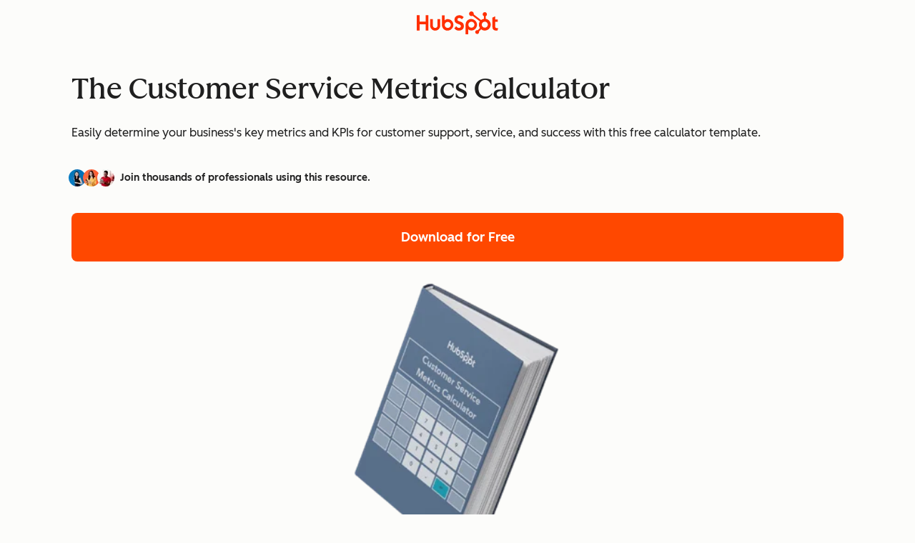

--- FILE ---
content_type: text/html;charset=utf-8
request_url: https://offers.hubspot.com/customer-service-metrics?hubs_post-cta=hubs_post-cta=imagebottom
body_size: 39682
content:
<!DOCTYPE html><html lang="en" class=" touchevents"><head>
    <meta charset="utf-8"/>
    <title>Download The Customer Service Metrics Calculator</title>
    








<!-- Build Number: 6.1.6 -->




<!-- HREFLANG MACRO -->


      
      
      

      
    


      

      

      
      
        
          
        
        
      
        
        
      
        
        
      
        
        
      
        
        
      
        
        
      
    



<!-- Social Sharing -->
  
  
  <!-- End -->


<meta name="theme-color" content="#FF7A59"/>
<meta name="twitter:card" content="summary_large_image"/>
<meta name="description" content="Easily calculate NPS, customer lifetime value, satisfaction score, and more with this free workbook. "/>
<meta http-equiv="X-UA-Compatible" content="IE=edge"/>

<link rel="shortcut icon" href="https://53.fs1.hubspotusercontent-na1.net/hubfs/53/HubSpot_Logos/HubSpot-Inversed-Favicon.png"/>
<link rel="dns-prefetch" href="https://js.hs-analytics.net"/>
<link rel="dns-prefetch" href="https://wtcfns.hubspot.com"/>
<link rel="dns-prefetch" href="https://api.hubapi.com"/>
<link rel="dns-prefetch" href="https://static.hsappstatic.net"/>
<link rel="dns-prefetch" href="https://cdn2.hubspot.net"/>
<link rel="dns-prefetch" href="https://api.hubspot.net"/>
<link rel="dns-prefetch" href="https://app.hubspot.net"/>
<link rel="dns-prefetch" href="https://www.googletagmanager.com"/>
<link rel="dns-prefetch" href="https://www.google-analytics.com"/>

<!-- htmlmin:ignore -->

<meta name="viewport" content="width=device-width, initial-scale=1"/>

    

    <meta property="og:description" content="Easily calculate NPS, customer lifetime value, satisfaction score, and more with this free workbook. "/>
    <meta property="og:title" content="Download The Customer Service Metrics Calculator"/>
    <meta name="twitter:description" content="Easily calculate NPS, customer lifetime value, satisfaction score, and more with this free workbook. "/>
    <meta name="twitter:title" content="Download The Customer Service Metrics Calculator"/>

    

    

    <style>
a.cta_button{-moz-box-sizing:content-box !important;-webkit-box-sizing:content-box !important;box-sizing:content-box !important;vertical-align:middle}.hs-breadcrumb-menu{list-style-type:none;margin:0px 0px 0px 0px;padding:0px 0px 0px 0px}.hs-breadcrumb-menu-item{float:left;padding:10px 0px 10px 10px}.hs-breadcrumb-menu-divider:before{content:'›';padding-left:10px}.hs-featured-image-link{border:0}.hs-featured-image{float:right;margin:0 0 20px 20px;max-width:50%}@media (max-width: 568px){.hs-featured-image{float:none;margin:0;width:100%;max-width:100%}}.hs-screen-reader-text{clip:rect(1px, 1px, 1px, 1px);height:1px;overflow:hidden;position:absolute !important;width:1px}
</style>

<!-- Component Library (hs-components) Core version: 4.3.3 -->
    <style id="cl-core-css" data-cl-version="4.3.3">/**
 * universal box sizing
 */
*,
*::before,
*::after {
  box-sizing: border-box;
}

/**
 * 1. Correct the line height in all browsers.
 * 2. Prevent adjustments of font size after orientation changes in iOS.
 */
html {
  line-height: 1.15; /* 1 */
  text-size-adjust: 100%; /* 2 */
}

/* Sections
   ========================================================================== */
/**
 * Remove the margin in all browsers.
 */
body {
  margin: 0;
}

/**
 * Render the `main` element consistently in IE.
 */
main {
  display: block;
}

/**
 * Correct the font size and margin on `h1` elements within `section` and
 * `article` contexts in Chrome, Firefox, and Safari.
 */
h1 {
  font-size: 2em;
  margin: 0.67em 0;
}

/* Grouping content
   ========================================================================== */
/**
 * 1. Add the correct box sizing in Firefox.
 * 2. Show the overflow in Edge and IE.
 */
hr {
  box-sizing: content-box; /* 1 */
  height: 0; /* 1 */
  overflow: visible; /* 2 */
}

/**
 * 1. Correct the inheritance and scaling of font size in all browsers.
 * 2. Correct the odd `em` font sizing in all browsers.
 */
pre {
  font-family: monospace; /* 1 */
  font-size: 1em; /* 2 */
}

/* Text-level semantics
   ========================================================================== */
/**
 * Remove the gray background on active links in IE 10.
 */
a {
  background-color: transparent;
}

/**
 * 1. Remove the bottom border in Chrome 57-
 * 2. Add the correct text decoration in Chrome, Edge, IE, Opera, and Safari.
 */
abbr[title] {
  border-bottom: none; /* 1 */
  text-decoration: underline; /* 2 */
  text-decoration: underline dotted; /* 2 */
}

/**
 * Add the correct font weight in Chrome, Edge, and Safari.
 */
b,
strong {
  font-weight: bolder;
}

/**
 * 1. Correct the inheritance and scaling of font size in all browsers.
 * 2. Correct the odd `em` font sizing in all browsers.
 */
code,
kbd,
samp {
  font-family: monospace; /* 1 */
  font-size: 1em; /* 2 */
}

/**
 * Add the correct font size in all browsers.
 */
small {
  font-size: 80%;
}

/**
 * Prevent `sub` and `sup` elements from affecting the line height in
 * all browsers.
 */
sub,
sup {
  font-size: 75%;
  line-height: 0;
  position: relative;
  vertical-align: baseline;
}

sub {
  bottom: -0.25em;
}

sup {
  top: -0.5em;
}

/* Embedded content
   ========================================================================== */
object,
img {
  max-width: 100%;
  height: auto;
}

/* Forms
   ========================================================================== */
/**
 * 1. Change the font styles in all browsers.
 * 2. Remove the margin in Firefox and Safari.
 */
button,
input,
optgroup,
select,
textarea {
  font-family: inherit; /* 1 */
  font-size: 100%; /* 1 */
  line-height: 1.15; /* 1 */
  margin: 0; /* 2 */
}

/**
 * Show the overflow in IE.
 * 1. Show the overflow in Edge.
 */
button,
input {
  /* 1 */
  overflow: visible;
}

/**
 * Remove the inheritance of text transform in Edge, Firefox, and IE.
 * 1. Remove the inheritance of text transform in Firefox.
 */
button,
select {
  /* 1 */
  text-transform: none;
}

/**
 * Correct the inability to style clickable types in iOS and Safari.
 */
button,
[type=button],
[type=reset],
[type=submit] {
  appearance: button;
}

/**
 * Remove the inner border and padding in Firefox.
 */
button::-moz-focus-inner,
[type=button]::-moz-focus-inner,
[type=reset]::-moz-focus-inner,
[type=submit]::-moz-focus-inner {
  border-style: none;
  padding: 0;
}

/**
 * Restore the focus styles unset by the previous rule.
 */
button:-moz-focusring,
[type=button]:-moz-focusring,
[type=reset]:-moz-focusring,
[type=submit]:-moz-focusring {
  outline: 1px dotted ButtonText;
}

/**
 * Correct the padding in Firefox.
 */
fieldset {
  border: 0;
  margin: 0;
  padding: 0;
}

/**
 * 1. Correct the text wrapping in Edge and IE.
 * 2. Correct the color inheritance from `fieldset` elements in IE.
 * 3. Remove the padding so developers are not caught out when they zero out
 *    `fieldset` elements in all browsers.
 */
legend {
  box-sizing: border-box; /* 1 */
  color: inherit; /* 2 */
  display: table; /* 1 */
  max-width: 100%; /* 1 */
  padding: 0; /* 3 */
  white-space: normal; /* 1 */
}

/**
 * Add the correct vertical alignment in Chrome, Firefox, and Opera.
 */
progress {
  vertical-align: baseline;
}

/**
 * Remove the default vertical scrollbar in IE 10+.
 */
textarea {
  overflow: auto;
}

/**
 * 1. Add the correct box sizing in IE 10.
 * 2. Remove the padding in IE 10.
 */
[type=checkbox],
[type=radio] {
  box-sizing: border-box; /* 1 */
  padding: 0; /* 2 */
}

/**
 * Correct the cursor style of increment and decrement buttons in Chrome.
 */
[type=number]::-webkit-inner-spin-button,
[type=number]::-webkit-outer-spin-button {
  height: auto;
}

/**
 * 1. Correct the odd appearance in Chrome and Safari.
 * 2. Correct the outline style in Safari.
 */
[type=search] {
  appearance: textfield; /* 1 */
  outline-offset: -2px; /* 2 */
}

/**
 * Remove the inner padding in Chrome and Safari on macOS.
 */
[type=search]::-webkit-search-decoration {
  appearance: none;
}

/**
 * 1. Correct the inability to style clickable types in iOS and Safari.
 * 2. Change font properties to `inherit` in Safari.
 */
::-webkit-file-upload-button {
  appearance: button; /* 1 */
  font: inherit; /* 2 */
}

/* Interactive
   ========================================================================== */
/*
 * Add the correct display in Edge, IE 10+, and Firefox.
 */
details {
  display: block;
}

/*
 * Add the correct display in all browsers.
 */
summary {
  display: list-item;
}

/* Misc
   ========================================================================== */
/**
 * Add the correct display in IE 10+.
 */
template {
  display: none;
}

/**
 * Add the correct display in IE 10.
 */
[hidden] {
  display: none;
}

/**
 * Figure defaults reset
 */
figure {
  margin: 0;
}

/**
 * Blockquote defaults reset
 */
blockquote {
  margin: 0;
}

/**
 * List defaults reset
 */
ul,
ol {
  list-style: none;
  margin: 0;
  padding: 0;
}

/**
 * Table defaults reset
*/
table {
  border-collapse: collapse;
  border-spacing: 0;
  width: 100%;
  max-width: 100%;
}
table tr,
table th,
table td {
  margin: 0;
  padding: 0;
  border: 0;
}

@media (prefers-reduced-motion: reduce) {
  *,
  ::before,
  ::after {
    animation-delay: -1ms !important;
    animation-duration: 1ms !important;
    animation-iteration-count: 1 !important;
    background-attachment: initial !important;
    scroll-behavior: auto !important;
    transition-duration: 1ms !important;
    transition-delay: 0ms !important;
  }
}/**
 * Expected format for $color-theme-config is a list of lists.
 * Each child list should consist of:
 * the name of the token, the light theme value, the dark theme value. e.g.:
 *
 * $color-theme-config: (
 *   ('token-name-01', $light-theme-token-name-01, $dark-theme-token-name-01),
 *   ('token-name-02', $light-theme-token-name-02, $dark-theme-token-name-02),
 * );
 */
/* Primary Font */
@font-face {
  font-display: swap;
  font-family: "HubSpot Sans";
  font-weight: 300 400;
  /* Intentionally using Book for 400, not Regular */
  src: url("https://53.fs1.hubspotusercontent-na1.net/hubfs/53/assets/hs-components/v4/fonts/hubspot-2025/HubSpotSans-Book.woff2") format("woff2");
}
@font-face {
  font-display: swap;
  font-family: "HubSpot Sans";
  font-weight: 500 600;
  /* Intentionally using Medium for 600, not Bold */
  src: url("https://53.fs1.hubspotusercontent-na1.net/hubfs/53/assets/hs-components/v4/fonts/hubspot-2025/HubSpotSans-Medium.woff2") format("woff2");
}
/* Secondary Font */
@font-face {
  font-display: swap;
  font-family: "HubSpot Serif";
  src: url("https://53.fs1.hubspotusercontent-na1.net/hubfs/53/assets/hs-components/v4/fonts/hubspot-2025/HubSpotSerif-Medium.woff2") format("woff2");
}
/* Japanese Font */
@font-face {
  font-display: swap;
  font-family: "Zen Kaku Gothic New";
  font-weight: 300 400;
  /* Intentionally using Regular for 300, not Light */
  src: url("https://53.fs1.hubspotusercontent-na1.net/hubfs/53/assets/hs-components/v4/fonts/ja/ZenKakuGothicNew-Regular.woff2") format("woff2");
}
@font-face {
  font-display: swap;
  font-family: "Zen Kaku Gothic New";
  font-weight: 500;
  src: url("https://53.fs1.hubspotusercontent-na1.net/hubfs/53/assets/hs-components/v4/fonts/ja/ZenKakuGothicNew-Medium.woff2") format("woff2");
}
@font-face {
  font-display: swap;
  font-family: "Zen Kaku Gothic New";
  font-weight: 700;
  src: url("https://53.fs1.hubspotusercontent-na1.net/hubfs/53/assets/hs-components/v4/fonts/ja/ZenKakuGothicNew-Bold.woff2") format("woff2");
}
/*
  Breakpoint mixins for device ranges.

  @example
    .my-class {
      padding: 8px;

      @include desktop-up {
        padding: 16px;
      }
    }
*/
/**
 * @param {string} $query - The media or container query string to be used, e.g. 'width >= 600px'
 * @param {'media'|'container'|'dynamic} $type ['media'] - Type of query. If 'dynamic', both are generated, using a modifier for container
 * @param {string|null} $container-name [null] - Optional container-name to use in generated container queries
 * @param {string} $dynamic-modifier ['-use-container'] - Modifier class to distinguish container vs media, if $type == 'dynamic'
 */
/**
 * Expected format for $color-theme-config is a list of lists.
 * Each child list should consist of:
 * the name of the token, the light theme value, the dark theme value. e.g.:
 *
 * $color-theme-config: (
 *   ('token-name-01', $light-theme-token-name-01, $dark-theme-token-name-01),
 *   ('token-name-02', $light-theme-token-name-02, $dark-theme-token-name-02),
 * );
 */
:root, [data-cl-brand=hubspot-2025] {
  --light-theme-accent-fill-01: #cfcccb;
  --light-theme-accent-fill-02: #fcc6b1;
  --light-theme-accent-fill-03: #fcc5be;
  --light-theme-accent-fill-04: #b9cdbe;
  --light-theme-accent-fill-05: #ece6d9;
  --light-theme-accent-fill-06: #d7cdfc;
  --light-theme-accent-fill-07: #b2e9eb;
  --light-theme-accent-fill-08: #fbdbe9;
  --light-theme-accent-decoration-01: #9b9897;
  --light-theme-accent-decoration-02: #ffa581;
  --light-theme-accent-decoration-03: #ffa499;
  --light-theme-accent-decoration-04: #9cbaa4;
  --light-theme-accent-decoration-05: #ccc0a3;
  --light-theme-accent-decoration-06: #c4b4f7;
  --light-theme-accent-decoration-07: #97dadc;
  --light-theme-accent-decoration-08: #fcc3dc;
  --light-theme-badge-brand-fill-01: #fcc6b1;
  --light-theme-background-01: #fcfcfa;
  --light-theme-background-02: #f8f5ee;
  --light-theme-background-03: #f8f5ee;
  --light-theme-background-accent-01: #b9cdbe;
  --light-theme-background-accent-02: #d6c2d9;
  --light-theme-background-accent-03: #fcc3dc;
  --light-theme-background-footer-01: #1f1f1f;
  --light-theme-beta-01: #7d53e9;
  --light-theme-beta-background-01: #e5e1fa;
  --light-theme-border-01: #1f1f1f;
  --light-theme-border-02: rgba(0, 0, 0, 0.4705882353);
  --light-theme-border-03: rgba(0, 0, 0, 0.1098039216);
  --light-theme-border-brand-01: #ff4800;
  --light-theme-border-highlight-01: #2f7579;
  --light-theme-button-primary-text-color: #ffffff;
  --light-theme-button-primary-fill-idle: #ff4800;
  --light-theme-button-primary-fill-hover: #c93700;
  --light-theme-button-primary-fill-pressed: #9f2800;
  --light-theme-button-secondary-border: #ff4800;
  --light-theme-button-secondary-fill-idle: #ffffff;
  --light-theme-button-secondary-fill-hover: #fcece6;
  --light-theme-button-secondary-fill-pressed: #fcc6b1;
  --light-theme-button-tertiary-fill-idle: #1f1f1f;
  --light-theme-button-tertiary-fill-hover: rgba(0, 0, 0, 0.6196078431);
  --light-theme-button-tertiary-fill-pressed: rgba(0, 0, 0, 0.4705882353);
  --light-theme-checkmark-list-icon-brand-fill: #ff4800;
  --light-theme-container-01: #ffffff;
  --light-theme-container-02: rgba(255, 255, 255, 0.4588235294);
  --light-theme-container-03: rgba(255, 255, 255, 0.4);
  --light-theme-container-inverse-01: #1f1f1f;
  --light-theme-disabled-01: rgba(0, 0, 0, 0.2);
  --light-theme-disabled-02: rgba(255, 255, 255, 0.6196078431);
  --light-theme-disabled-03: rgba(255, 255, 255, 0.4588235294);
  --light-theme-divider-01: rgba(0, 0, 0, 0.1098039216);
  --light-theme-error-01: #d9002b;
  --light-theme-error-background-01: #fcc5be;
  --light-theme-focus-01: #2f7579;
  --light-theme-free-01: #2f7579;
  --light-theme-free-background-01: #ccf4f5;
  --light-theme-hover-01: rgba(0, 0, 0, 0.0509803922);
  --light-theme-hover-02: rgba(0, 0, 0, 0.0588235294);
  --light-theme-hover-03: #cfcccb;
  --light-theme-hover-brand-01: #c93700;
  --light-theme-hover-inverse-01: rgba(0, 0, 0, 0.8117647059);
  --light-theme-hover-link-01: #1f1f1f;
  --light-theme-hover-link-02: rgba(0, 0, 0, 0.6196078431);
  --light-theme-hubspot-brand-01: #ff4800;
  --light-theme-icon-01: #1f1f1f;
  --light-theme-icon-02: #292929;
  --light-theme-icon-on-color-01: #ffffff;
  --light-theme-link-01: #1f1f1f;
  --light-theme-link-02: #124548;
  --light-theme-loading-primary-fill-active: #ff4800;
  --light-theme-loading-primary-fill-inactive: #fcc6b1;
  --light-theme-loading-secondary-fill-active: rgba(0, 0, 0, 0.2);
  --light-theme-loading-secondary-fill-inactive: rgba(0, 0, 0, 0.1098039216);
  --light-theme-neutral-01: #9b9897;
  --light-theme-neutral-background-01: #cfcccb;
  --light-theme-number-fill-active: #ff4800;
  --light-theme-number-fill-inactive: #ffdbc1;
  --light-theme-number-fill-statistic: #ff4800;
  --light-theme-overlay-01: rgba(0, 0, 0, 0.8117647059);
  --light-theme-play-button-fill-idle: #ff4800;
  --light-theme-play-button-fill-hover: #c93700;
  --light-theme-play-button-fill-pressed: #ffa766;
  --light-theme-pressed-01: rgba(0, 0, 0, 0.0588235294);
  --light-theme-pressed-02: rgba(0, 0, 0, 0.0784313725);
  --light-theme-pressed-03: #9b9897;
  --light-theme-pressed-brand-01: #9f2800;
  --light-theme-pressed-inverse-01: rgba(0, 0, 0, 0.6196078431);
  --light-theme-pressed-link-01: #1f1f1f;
  --light-theme-pressed-link-02: rgba(0, 0, 0, 0.6196078431);
  --light-theme-success-01: #00823a;
  --light-theme-success-background-01: #bde7cb;
  --light-theme-text-01: #1f1f1f;
  --light-theme-text-02: rgba(0, 0, 0, 0.6196078431);
  --light-theme-text-brand-01: #ff4800;
  --light-theme-text-link-underline-01: #ff4800;
  --light-theme-text-on-color-01: #ffffff;
  --light-theme-text-placeholder-01: rgba(0, 0, 0, 0.4);
  --light-theme-warning-01: #eeb117;
  --light-theme-warning-background-01: #fbeece;
  --dark-theme-accent-fill-01: #000000;
  --dark-theme-accent-fill-02: #9f2800;
  --dark-theme-accent-fill-03: #ac0020;
  --dark-theme-accent-fill-04: #1b582a;
  --dark-theme-accent-fill-05: #64593e;
  --dark-theme-accent-fill-06: #5113ba;
  --dark-theme-accent-fill-07: #1e5b5f;
  --dark-theme-accent-fill-08: #800051;
  --dark-theme-accent-decoration-01: #1c1c1c;
  --dark-theme-accent-decoration-02: #c93700;
  --dark-theme-accent-decoration-03: #d9002b;
  --dark-theme-accent-decoration-04: #327142;
  --dark-theme-accent-decoration-05: #7d7050;
  --dark-theme-accent-decoration-06: #6431da;
  --dark-theme-accent-decoration-07: #2f7579;
  --dark-theme-accent-decoration-08: #a5016a;
  --dark-theme-badge-brand-fill-01: #c93700;
  --dark-theme-background-01: #042729;
  --dark-theme-background-02: #093436;
  --dark-theme-background-03: #093436;
  --dark-theme-background-accent-01: #042729;
  --dark-theme-background-accent-02: #46062b;
  --dark-theme-background-accent-03: #25155e;
  --dark-theme-background-footer-01: #1f1f1f;
  --dark-theme-beta-01: #9778ec;
  --dark-theme-beta-background-01: #6431da;
  --dark-theme-border-01: #f8f5ee;
  --dark-theme-border-02: rgba(255, 255, 255, 0.4);
  --dark-theme-border-03: rgba(255, 255, 255, 0.0784313725);
  --dark-theme-border-brand-01: #ff4800;
  --dark-theme-border-highlight-01: #b9cdbe;
  --dark-theme-button-primary-text-color: #ffffff;
  --dark-theme-button-primary-fill-idle: #ff4800;
  --dark-theme-button-primary-fill-hover: #c93700;
  --dark-theme-button-primary-fill-pressed: #9f2800;
  --dark-theme-button-secondary-border: #f8f5ee;
  --dark-theme-button-secondary-fill-idle: rgba(0, 0, 0, 0.1098039216);
  --dark-theme-button-secondary-fill-hover: rgba(0, 0, 0, 0.2);
  --dark-theme-button-secondary-fill-pressed: rgba(0, 0, 0, 0.4);
  --dark-theme-button-tertiary-fill-idle: #ffffff;
  --dark-theme-button-tertiary-fill-hover: rgba(255, 255, 255, 0.8117647059);
  --dark-theme-button-tertiary-fill-pressed: rgba(255, 255, 255, 0.6196078431);
  --dark-theme-checkmark-list-icon-brand-fill: #ff4800;
  --dark-theme-container-01: #042729;
  --dark-theme-container-02: rgba(0, 0, 0, 0.168627451);
  --dark-theme-container-03: rgba(0, 0, 0, 0.4);
  --dark-theme-container-inverse-01: #ffffff;
  --dark-theme-disabled-01: rgba(255, 255, 255, 0.168627451);
  --dark-theme-disabled-02: rgba(255, 255, 255, 0.0588235294);
  --dark-theme-disabled-03: rgba(255, 255, 255, 0.0784313725);
  --dark-theme-divider-01: rgba(255, 255, 255, 0.0784313725);
  --dark-theme-error-01: #ff7b70;
  --dark-theme-error-background-01: #d9002b;
  --dark-theme-focus-01: #7aa485;
  --dark-theme-free-01: #459195;
  --dark-theme-free-background-01: #2f7579;
  --dark-theme-hover-01: rgba(255, 255, 255, 0.0509803922);
  --dark-theme-hover-02: rgba(255, 255, 255, 0.0588235294);
  --dark-theme-hover-03: rgba(255, 255, 255, 0.0784313725);
  --dark-theme-hover-brand-01: #ff7d4c;
  --dark-theme-hover-inverse-01: rgba(255, 255, 255, 0.8117647059);
  --dark-theme-hover-link-01: #f8f5ee;
  --dark-theme-hover-link-02: rgba(255, 255, 255, 0.6196078431);
  --dark-theme-hubspot-brand-01: #ff4800;
  --dark-theme-icon-01: #f8f5ee;
  --dark-theme-icon-02: #b6b1af;
  --dark-theme-icon-on-color-01: #1f1f1f;
  --dark-theme-link-01: #f8f5ee;
  --dark-theme-link-02: #eef4f0;
  --dark-theme-loading-primary-fill-active: #ff4800;
  --dark-theme-loading-primary-fill-inactive: #fcc6b1;
  --dark-theme-loading-secondary-fill-active: #f8f5ee;
  --dark-theme-loading-secondary-fill-inactive: rgba(255, 255, 255, 0.4);
  --dark-theme-neutral-01: #4d4c4c;
  --dark-theme-neutral-background-01: #141414;
  --dark-theme-number-fill-active: #ff4800;
  --dark-theme-number-fill-inactive: #ffdbc1;
  --dark-theme-number-fill-statistic: #ff4800;
  --dark-theme-overlay-01: rgba(0, 0, 0, 0.8117647059);
  --dark-theme-play-button-fill-idle: #ff4800;
  --dark-theme-play-button-fill-hover: #c93700;
  --dark-theme-play-button-fill-pressed: #9f2800;
  --dark-theme-pressed-01: rgba(255, 255, 255, 0.0588235294);
  --dark-theme-pressed-02: rgba(255, 255, 255, 0.0784313725);
  --dark-theme-pressed-03: rgba(255, 255, 255, 0.1098039216);
  --dark-theme-pressed-brand-01: #ffa581;
  --dark-theme-pressed-inverse-01: rgba(255, 255, 255, 0.6196078431);
  --dark-theme-pressed-link-01: #f8f5ee;
  --dark-theme-pressed-link-02: rgba(255, 255, 255, 0.6196078431);
  --dark-theme-success-01: #3cb769;
  --dark-theme-success-background-01: #00823a;
  --dark-theme-text-01: #f8f5ee;
  --dark-theme-text-02: rgba(255, 255, 255, 0.6196078431);
  --dark-theme-text-brand-01: #f8f5ee;
  --dark-theme-text-link-underline-01: #ff4800;
  --dark-theme-text-on-color-01: #1f1f1f;
  --dark-theme-text-placeholder-01: rgba(255, 255, 255, 0.4);
  --dark-theme-warning-01: #d39913;
  --dark-theme-warning-background-01: #956309;
}
:root, [data-cl-brand=hubspot-2025],
:root [data-cl-theme=light],
[data-cl-brand=hubspot-2025] [data-cl-theme=light],
:root [data-background=white],
[data-cl-brand=hubspot-2025] [data-background=white],
:root [data-background=off-white],
[data-cl-brand=hubspot-2025] [data-background=off-white],
:root .-white,
[data-cl-brand=hubspot-2025] .-white,
:root .-light,
[data-cl-brand=hubspot-2025] .-light {
  --cl-color-accent-fill-01: var(--light-theme-accent-fill-01);
  --cl-color-accent-fill-02: var(--light-theme-accent-fill-02);
  --cl-color-accent-fill-03: var(--light-theme-accent-fill-03);
  --cl-color-accent-fill-04: var(--light-theme-accent-fill-04);
  --cl-color-accent-fill-05: var(--light-theme-accent-fill-05);
  --cl-color-accent-fill-06: var(--light-theme-accent-fill-06);
  --cl-color-accent-fill-07: var(--light-theme-accent-fill-07);
  --cl-color-accent-fill-08: var(--light-theme-accent-fill-08);
  --cl-color-accent-decoration-01: var(--light-theme-accent-decoration-01);
  --cl-color-accent-decoration-02: var(--light-theme-accent-decoration-02);
  --cl-color-accent-decoration-03: var(--light-theme-accent-decoration-03);
  --cl-color-accent-decoration-04: var(--light-theme-accent-decoration-04);
  --cl-color-accent-decoration-05: var(--light-theme-accent-decoration-05);
  --cl-color-accent-decoration-06: var(--light-theme-accent-decoration-06);
  --cl-color-accent-decoration-07: var(--light-theme-accent-decoration-07);
  --cl-color-accent-decoration-08: var(--light-theme-accent-decoration-08);
  --cl-color-badge-brand-fill-01: var(--light-theme-badge-brand-fill-01);
  --cl-color-background-01: var(--light-theme-background-01);
  --cl-color-background-02: var(--light-theme-background-02);
  --cl-color-background-03: var(--light-theme-background-03);
  --cl-color-background-accent-01: var(--light-theme-background-accent-01);
  --cl-color-background-accent-02: var(--light-theme-background-accent-02);
  --cl-color-background-accent-03: var(--light-theme-background-accent-03);
  --cl-color-background-footer-01: var(--light-theme-background-footer-01);
  --cl-color-beta-01: var(--light-theme-beta-01);
  --cl-color-beta-background-01: var(--light-theme-beta-background-01);
  --cl-color-border-01: var(--light-theme-border-01);
  --cl-color-border-02: var(--light-theme-border-02);
  --cl-color-border-03: var(--light-theme-border-03);
  --cl-color-border-brand-01: var(--light-theme-border-brand-01);
  --cl-color-border-highlight-01: var(--light-theme-border-highlight-01);
  --cl-color-button-primary-text-color: var(--light-theme-button-primary-text-color);
  --cl-color-button-primary-fill-idle: var(--light-theme-button-primary-fill-idle);
  --cl-color-button-primary-fill-hover: var(--light-theme-button-primary-fill-hover);
  --cl-color-button-primary-fill-pressed: var(--light-theme-button-primary-fill-pressed);
  --cl-color-button-secondary-border: var(--light-theme-button-secondary-border);
  --cl-color-button-secondary-fill-idle: var(--light-theme-button-secondary-fill-idle);
  --cl-color-button-secondary-fill-hover: var(--light-theme-button-secondary-fill-hover);
  --cl-color-button-secondary-fill-pressed: var(--light-theme-button-secondary-fill-pressed);
  --cl-color-button-tertiary-fill-idle: var(--light-theme-button-tertiary-fill-idle);
  --cl-color-button-tertiary-fill-hover: var(--light-theme-button-tertiary-fill-hover);
  --cl-color-button-tertiary-fill-pressed: var(--light-theme-button-tertiary-fill-pressed);
  --cl-color-checkmark-list-icon-brand-fill: var(--light-theme-checkmark-list-icon-brand-fill);
  --cl-color-container-01: var(--light-theme-container-01);
  --cl-color-container-02: var(--light-theme-container-02);
  --cl-color-container-03: var(--light-theme-container-03);
  --cl-color-container-inverse-01: var(--light-theme-container-inverse-01);
  --cl-color-disabled-01: var(--light-theme-disabled-01);
  --cl-color-disabled-02: var(--light-theme-disabled-02);
  --cl-color-disabled-03: var(--light-theme-disabled-03);
  --cl-color-divider-01: var(--light-theme-divider-01);
  --cl-color-error-01: var(--light-theme-error-01);
  --cl-color-error-background-01: var(--light-theme-error-background-01);
  --cl-color-focus-01: var(--light-theme-focus-01);
  --cl-color-free-01: var(--light-theme-free-01);
  --cl-color-free-background-01: var(--light-theme-free-background-01);
  --cl-color-hover-01: var(--light-theme-hover-01);
  --cl-color-hover-02: var(--light-theme-hover-02);
  --cl-color-hover-03: var(--light-theme-hover-03);
  --cl-color-hover-brand-01: var(--light-theme-hover-brand-01);
  --cl-color-hover-inverse-01: var(--light-theme-hover-inverse-01);
  --cl-color-hover-link-01: var(--light-theme-hover-link-01);
  --cl-color-hover-link-02: var(--light-theme-hover-link-02);
  --cl-color-hubspot-brand-01: var(--light-theme-hubspot-brand-01);
  --cl-color-icon-01: var(--light-theme-icon-01);
  --cl-color-icon-02: var(--light-theme-icon-02);
  --cl-color-icon-on-color-01: var(--light-theme-icon-on-color-01);
  --cl-color-link-01: var(--light-theme-link-01);
  --cl-color-link-02: var(--light-theme-link-02);
  --cl-color-loading-primary-fill-active: var(--light-theme-loading-primary-fill-active);
  --cl-color-loading-primary-fill-inactive: var(--light-theme-loading-primary-fill-inactive);
  --cl-color-loading-secondary-fill-active: var(--light-theme-loading-secondary-fill-active);
  --cl-color-loading-secondary-fill-inactive: var(--light-theme-loading-secondary-fill-inactive);
  --cl-color-neutral-01: var(--light-theme-neutral-01);
  --cl-color-neutral-background-01: var(--light-theme-neutral-background-01);
  --cl-color-number-fill-active: var(--light-theme-number-fill-active);
  --cl-color-number-fill-inactive: var(--light-theme-number-fill-inactive);
  --cl-color-number-fill-statistic: var(--light-theme-number-fill-statistic);
  --cl-color-overlay-01: var(--light-theme-overlay-01);
  --cl-color-play-button-fill-idle: var(--light-theme-play-button-fill-idle);
  --cl-color-play-button-fill-hover: var(--light-theme-play-button-fill-hover);
  --cl-color-play-button-fill-pressed: var(--light-theme-play-button-fill-pressed);
  --cl-color-pressed-01: var(--light-theme-pressed-01);
  --cl-color-pressed-02: var(--light-theme-pressed-02);
  --cl-color-pressed-03: var(--light-theme-pressed-03);
  --cl-color-pressed-brand-01: var(--light-theme-pressed-brand-01);
  --cl-color-pressed-inverse-01: var(--light-theme-pressed-inverse-01);
  --cl-color-pressed-link-01: var(--light-theme-pressed-link-01);
  --cl-color-pressed-link-02: var(--light-theme-pressed-link-02);
  --cl-color-success-01: var(--light-theme-success-01);
  --cl-color-success-background-01: var(--light-theme-success-background-01);
  --cl-color-text-01: var(--light-theme-text-01);
  --cl-color-text-02: var(--light-theme-text-02);
  --cl-color-text-brand-01: var(--light-theme-text-brand-01);
  --cl-color-text-link-underline-01: var(--light-theme-text-link-underline-01);
  --cl-color-text-on-color-01: var(--light-theme-text-on-color-01);
  --cl-color-text-placeholder-01: var(--light-theme-text-placeholder-01);
  --cl-color-warning-01: var(--light-theme-warning-01);
  --cl-color-warning-background-01: var(--light-theme-warning-background-01);
}
:root [data-cl-theme=dark], [data-cl-brand=hubspot-2025] [data-cl-theme=dark], [data-cl-theme=dark]:root, [data-cl-theme=dark][data-cl-brand=hubspot-2025],
:root [data-background=dark],
[data-cl-brand=hubspot-2025] [data-background=dark],
:root .-dark,
[data-cl-brand=hubspot-2025] .-dark {
  --cl-color-accent-fill-01: var(--dark-theme-accent-fill-01);
  --cl-color-accent-fill-02: var(--dark-theme-accent-fill-02);
  --cl-color-accent-fill-03: var(--dark-theme-accent-fill-03);
  --cl-color-accent-fill-04: var(--dark-theme-accent-fill-04);
  --cl-color-accent-fill-05: var(--dark-theme-accent-fill-05);
  --cl-color-accent-fill-06: var(--dark-theme-accent-fill-06);
  --cl-color-accent-fill-07: var(--dark-theme-accent-fill-07);
  --cl-color-accent-fill-08: var(--dark-theme-accent-fill-08);
  --cl-color-accent-decoration-01: var(--dark-theme-accent-decoration-01);
  --cl-color-accent-decoration-02: var(--dark-theme-accent-decoration-02);
  --cl-color-accent-decoration-03: var(--dark-theme-accent-decoration-03);
  --cl-color-accent-decoration-04: var(--dark-theme-accent-decoration-04);
  --cl-color-accent-decoration-05: var(--dark-theme-accent-decoration-05);
  --cl-color-accent-decoration-06: var(--dark-theme-accent-decoration-06);
  --cl-color-accent-decoration-07: var(--dark-theme-accent-decoration-07);
  --cl-color-accent-decoration-08: var(--dark-theme-accent-decoration-08);
  --cl-color-badge-brand-fill-01: var(--dark-theme-badge-brand-fill-01);
  --cl-color-background-01: var(--dark-theme-background-01);
  --cl-color-background-02: var(--dark-theme-background-02);
  --cl-color-background-03: var(--dark-theme-background-03);
  --cl-color-background-accent-01: var(--dark-theme-background-accent-01);
  --cl-color-background-accent-02: var(--dark-theme-background-accent-02);
  --cl-color-background-accent-03: var(--dark-theme-background-accent-03);
  --cl-color-background-footer-01: var(--dark-theme-background-footer-01);
  --cl-color-beta-01: var(--dark-theme-beta-01);
  --cl-color-beta-background-01: var(--dark-theme-beta-background-01);
  --cl-color-border-01: var(--dark-theme-border-01);
  --cl-color-border-02: var(--dark-theme-border-02);
  --cl-color-border-03: var(--dark-theme-border-03);
  --cl-color-border-brand-01: var(--dark-theme-border-brand-01);
  --cl-color-border-highlight-01: var(--dark-theme-border-highlight-01);
  --cl-color-button-primary-text-color: var(--dark-theme-button-primary-text-color);
  --cl-color-button-primary-fill-idle: var(--dark-theme-button-primary-fill-idle);
  --cl-color-button-primary-fill-hover: var(--dark-theme-button-primary-fill-hover);
  --cl-color-button-primary-fill-pressed: var(--dark-theme-button-primary-fill-pressed);
  --cl-color-button-secondary-border: var(--dark-theme-button-secondary-border);
  --cl-color-button-secondary-fill-idle: var(--dark-theme-button-secondary-fill-idle);
  --cl-color-button-secondary-fill-hover: var(--dark-theme-button-secondary-fill-hover);
  --cl-color-button-secondary-fill-pressed: var(--dark-theme-button-secondary-fill-pressed);
  --cl-color-button-tertiary-fill-idle: var(--dark-theme-button-tertiary-fill-idle);
  --cl-color-button-tertiary-fill-hover: var(--dark-theme-button-tertiary-fill-hover);
  --cl-color-button-tertiary-fill-pressed: var(--dark-theme-button-tertiary-fill-pressed);
  --cl-color-checkmark-list-icon-brand-fill: var(--dark-theme-checkmark-list-icon-brand-fill);
  --cl-color-container-01: var(--dark-theme-container-01);
  --cl-color-container-02: var(--dark-theme-container-02);
  --cl-color-container-03: var(--dark-theme-container-03);
  --cl-color-container-inverse-01: var(--dark-theme-container-inverse-01);
  --cl-color-disabled-01: var(--dark-theme-disabled-01);
  --cl-color-disabled-02: var(--dark-theme-disabled-02);
  --cl-color-disabled-03: var(--dark-theme-disabled-03);
  --cl-color-divider-01: var(--dark-theme-divider-01);
  --cl-color-error-01: var(--dark-theme-error-01);
  --cl-color-error-background-01: var(--dark-theme-error-background-01);
  --cl-color-focus-01: var(--dark-theme-focus-01);
  --cl-color-free-01: var(--dark-theme-free-01);
  --cl-color-free-background-01: var(--dark-theme-free-background-01);
  --cl-color-hover-01: var(--dark-theme-hover-01);
  --cl-color-hover-02: var(--dark-theme-hover-02);
  --cl-color-hover-03: var(--dark-theme-hover-03);
  --cl-color-hover-brand-01: var(--dark-theme-hover-brand-01);
  --cl-color-hover-inverse-01: var(--dark-theme-hover-inverse-01);
  --cl-color-hover-link-01: var(--dark-theme-hover-link-01);
  --cl-color-hover-link-02: var(--dark-theme-hover-link-02);
  --cl-color-hubspot-brand-01: var(--dark-theme-hubspot-brand-01);
  --cl-color-icon-01: var(--dark-theme-icon-01);
  --cl-color-icon-02: var(--dark-theme-icon-02);
  --cl-color-icon-on-color-01: var(--dark-theme-icon-on-color-01);
  --cl-color-link-01: var(--dark-theme-link-01);
  --cl-color-link-02: var(--dark-theme-link-02);
  --cl-color-loading-primary-fill-active: var(--dark-theme-loading-primary-fill-active);
  --cl-color-loading-primary-fill-inactive: var(--dark-theme-loading-primary-fill-inactive);
  --cl-color-loading-secondary-fill-active: var(--dark-theme-loading-secondary-fill-active);
  --cl-color-loading-secondary-fill-inactive: var(--dark-theme-loading-secondary-fill-inactive);
  --cl-color-neutral-01: var(--dark-theme-neutral-01);
  --cl-color-neutral-background-01: var(--dark-theme-neutral-background-01);
  --cl-color-number-fill-active: var(--dark-theme-number-fill-active);
  --cl-color-number-fill-inactive: var(--dark-theme-number-fill-inactive);
  --cl-color-number-fill-statistic: var(--dark-theme-number-fill-statistic);
  --cl-color-overlay-01: var(--dark-theme-overlay-01);
  --cl-color-play-button-fill-idle: var(--dark-theme-play-button-fill-idle);
  --cl-color-play-button-fill-hover: var(--dark-theme-play-button-fill-hover);
  --cl-color-play-button-fill-pressed: var(--dark-theme-play-button-fill-pressed);
  --cl-color-pressed-01: var(--dark-theme-pressed-01);
  --cl-color-pressed-02: var(--dark-theme-pressed-02);
  --cl-color-pressed-03: var(--dark-theme-pressed-03);
  --cl-color-pressed-brand-01: var(--dark-theme-pressed-brand-01);
  --cl-color-pressed-inverse-01: var(--dark-theme-pressed-inverse-01);
  --cl-color-pressed-link-01: var(--dark-theme-pressed-link-01);
  --cl-color-pressed-link-02: var(--dark-theme-pressed-link-02);
  --cl-color-success-01: var(--dark-theme-success-01);
  --cl-color-success-background-01: var(--dark-theme-success-background-01);
  --cl-color-text-01: var(--dark-theme-text-01);
  --cl-color-text-02: var(--dark-theme-text-02);
  --cl-color-text-brand-01: var(--dark-theme-text-brand-01);
  --cl-color-text-link-underline-01: var(--dark-theme-text-link-underline-01);
  --cl-color-text-on-color-01: var(--dark-theme-text-on-color-01);
  --cl-color-text-placeholder-01: var(--dark-theme-text-placeholder-01);
  --cl-color-warning-01: var(--dark-theme-warning-01);
  --cl-color-warning-background-01: var(--dark-theme-warning-background-01);
}
:root, [data-cl-brand=hubspot-2025] {
  /* font-family */
  --cl-font-family: 'HubSpot Sans', sans-serif;
  --cl-font-family-display: 'HubSpot Serif', serif;
  --cl-font-family-heading: var(--cl-font-family-display);
  /* font-size */
  --cl-font-size-small: 0.875rem;
  --cl-font-size-medium: 1rem;
  --cl-font-size-large: 1.125rem;
  --cl-font-size-micro: 0.75rem;
  --cl-font-size-blockquote: 1.125rem;
  --cl-font-size-display-01: 2.5rem;
  --cl-font-size-display-01-small: 2.5rem;
  --cl-font-size-display-02: 2rem;
  --cl-font-size-display-02-small: 2rem;
  --cl-font-size-display-03: 1.5rem;
  --cl-font-size-display-03-small: 1.5rem;
  --cl-font-size-h1: 2.5rem;
  --cl-font-size-h1-small: 2.5rem;
  --cl-font-size-h2: 2rem;
  --cl-font-size-h2-small: 2rem;
  --cl-font-size-h3: 1.5rem;
  --cl-font-size-h4: 1.375rem;
  --cl-font-size-h5: 1.125rem;
  --cl-font-size-h6: 1rem;
  --cl-font-size-input-label: var(--cl-font-size-small);
  --cl-font-size-microcopy: var(--cl-font-size-micro);
  --cl-font-size-microheading: var(--cl-font-size-small);
  --cl-font-size-p-large: var(--cl-font-size-large);
  --cl-font-size-p-medium: var(--cl-font-size-medium);
  --cl-font-size-p-small: var(--cl-font-size-small);
  /* font-weight */
  --cl-font-weight-light: 300;
  --cl-font-weight-medium: 500;
  --cl-font-weight-demi-bold: 500;
  --cl-font-weight-blockquote: var(--cl-font-weight-light);
  --cl-font-weight-display-01: var(--cl-font-weight-medium);
  --cl-font-weight-display-01-small: var(--cl-font-weight-medium);
  --cl-font-weight-display-02: var(--cl-font-weight-medium);
  --cl-font-weight-display-02-small: var(--cl-font-weight-medium);
  --cl-font-weight-display-03: var(--cl-font-weight-medium);
  --cl-font-weight-display-03-small: var(--cl-font-weight-medium);
  --cl-font-weight-h1: var(--cl-font-weight-demi-bold);
  --cl-font-weight-h1-small: var(--cl-font-weight-demi-bold);
  --cl-font-weight-h2: var(--cl-font-weight-demi-bold);
  --cl-font-weight-h2-small: var(--cl-font-weight-demi-bold);
  --cl-font-weight-h3: var(--cl-font-weight-medium);
  --cl-font-weight-h4: var(--cl-font-weight-medium);
  --cl-font-weight-h5: var(--cl-font-weight-medium);
  --cl-font-weight-h6: var(--cl-font-weight-medium);
  --cl-font-weight-input-label: var(--cl-font-weight-medium);
  --cl-font-weight-microcopy: var(--cl-font-weight-medium);
  --cl-font-weight-microheading: var(--cl-font-weight-medium);
  --cl-font-weight-p-large: var(--cl-font-weight-light);
  --cl-font-weight-p-medium: var(--cl-font-weight-light);
  --cl-font-weight-p-small: var(--cl-font-weight-light);
  --cl-font-weight-p-link: var(--cl-font-weight-medium);
  /* line-height */
  --cl-line-height-small: 1.57142857;
  --cl-line-height-medium: 1.75;
  --cl-line-height-large: 1.77777778;
  --cl-line-height-blockquote: 1.78;
  --cl-line-height-display-01: 1.04545455;
  --cl-line-height-display-01-small: 1.04545455;
  --cl-line-height-display-02: 1.125;
  --cl-line-height-display-02-small: 1.125;
  --cl-line-height-display-03: 1.41666667;
  --cl-line-height-display-03-small: 1.41666667;
  --cl-line-height-h1: 1.04545455;
  --cl-line-height-h1-small: 1.04545455;
  --cl-line-height-h2: 1.125;
  --cl-line-height-h2-small: 1.125;
  --cl-line-height-h3: 1.41666667;
  --cl-line-height-h4: 1.45454545;
  --cl-line-height-h5: 1.55555556;
  --cl-line-height-h6: 1.75;
  --cl-line-height-input-label: var(--cl-line-height-small);
  --cl-line-height-microcopy: 1.66666667;
  --cl-line-height-microheading: 1.57142857;
  --cl-line-height-p-large: var(--cl-line-height-large);
  --cl-line-height-p-medium: var(--cl-line-height-medium);
  --cl-line-height-p-small: var(--cl-line-height-small);
  --cl-text-margin-large: 1.5rem;
  --cl-text-margin-medium: 1rem;
  --cl-text-margin-small: 0.5rem;
  /* border */
  --cl-border-width-medium: 1px;
  --cl-border-width-heavy: 2px;
  --cl-border-radius-small: 4px;
  --cl-border-radius-medium: 8px;
  --cl-border-radius-container: 16px;
  --cl-border-radius-container-small: 8px;
  --cl-border-radius-container-medium: 16px;
  --cl-border-radius-input: 4px;
  /* component-specific */
  --cl-text-link-underline-thickness: 2px;
  --cl-text-link-underline-offset: 6px;
  /* "desktop" values, where distinct from "mobile" values above */
}
@media (width >= 900px) {
  :root, [data-cl-brand=hubspot-2025] {
    --cl-font-size-display-01: 3rem;
    --cl-font-size-display-02: 2.5rem;
    --cl-font-size-display-03: 1.5rem;
    --cl-font-size-h1: 3rem;
    --cl-font-size-h2: 2.5rem;
    --cl-font-weight-h1: var(--cl-font-weight-medium);
    --cl-line-height-display-01: 1.15384615;
    --cl-line-height-display-02: 1.1;
    --cl-line-height-display-03: 1.41666667;
    --cl-line-height-h1: 1.15384615;
    --cl-line-height-h2: 1.1;
  }
}

:root,
.-light,
.-white,
.-dark {
  --cl-anchor-text-decoration: underline;
  --cl-anchor-color-dark: var(--dark-theme-link-01);
  --cl-anchor-hover-color-dark: var(--dark-theme-hover-link-01);
}

:root,
[data-cl-brand],
[data-cl-theme],
[data-background=white],
[data-background=off-white],
[data-background=dark],
.-white,
.-dark,
.-light {
  --cl-anchor-color: var(--cl-color-link-01);
  --cl-anchor-hover-color: var(--cl-color-hover-link-01);
  --cl-anchor-pressed-color: var(--cl-color-pressed-link-01);
  --cl-text-color: var(--cl-color-text-01);
}

:root,
[data-cl-brand],
[data-cl-theme] {
  color: var(--cl-text-color);
}

body,
[data-cl-background] {
  background: var(--cl-background, var(--cl-color-background-01));
}

[data-cl-background=background-01] {
  --cl-background: var(--cl-color-background-01);
}

[data-cl-background=background-02] {
  --cl-background: var(--cl-color-background-02);
}

[data-cl-background=background-03] {
  --cl-background: var(--cl-color-background-03);
}

[data-cl-background=background-accent-01] {
  --cl-background: var(--cl-color-background-accent-01);
}

[data-cl-background=background-accent-02] {
  --cl-background: var(--cl-color-background-accent-02);
}

[data-cl-background=background-accent-03] {
  --cl-background: var(--cl-color-background-accent-03);
}

[data-cl-background=background-footer-01] {
  --cl-background: var(--cl-color-background-footer-01);
}

[data-cl-brand=hubspot-2022] [data-cl-brand-hide=hubspot-2022] {
  display: none !important;
}

[data-cl-brand-show=hubspot-2022]:not([data-cl-brand=hubspot-2022] [data-cl-brand-show=hubspot-2022]) {
  display: none !important;
}

[data-cl-brand=hubspot-2025] [data-cl-brand-hide=hubspot-2025] {
  display: none !important;
}

[data-cl-brand-show=hubspot-2025]:not([data-cl-brand=hubspot-2025] [data-cl-brand-show=hubspot-2025]) {
  display: none !important;
}

[data-cl-brand=hustle-2024] [data-cl-brand-hide=hustle-2024] {
  display: none !important;
}

[data-cl-brand-show=hustle-2024]:not([data-cl-brand=hustle-2024] [data-cl-brand-show=hustle-2024]) {
  display: none !important;
}

[data-cl-brand=grow-2025] [data-cl-brand-hide=grow-2025] {
  display: none !important;
}

[data-cl-brand-show=grow-2025]:not([data-cl-brand=grow-2025] [data-cl-brand-show=grow-2025]) {
  display: none !important;
}

[data-cl-brand=masters-in-marketing-2025] [data-cl-brand-hide=masters-in-marketing-2025] {
  display: none !important;
}

[data-cl-brand-show=masters-in-marketing-2025]:not([data-cl-brand=masters-in-marketing-2025] [data-cl-brand-show=masters-in-marketing-2025]) {
  display: none !important;
}

[data-cl-brand=next-waves-2025] [data-cl-brand-hide=next-waves-2025] {
  display: none !important;
}

[data-cl-brand-show=next-waves-2025]:not([data-cl-brand=next-waves-2025] [data-cl-brand-show=next-waves-2025]) {
  display: none !important;
}

[data-cl-brand=marketing-against-the-grain-2025] [data-cl-brand-hide=marketing-against-the-grain-2025] {
  display: none !important;
}

[data-cl-brand-show=marketing-against-the-grain-2025]:not([data-cl-brand=marketing-against-the-grain-2025] [data-cl-brand-show=marketing-against-the-grain-2025]) {
  display: none !important;
}

[data-cl-brand=my-first-million] [data-cl-brand-hide=my-first-million] {
  display: none !important;
}

[data-cl-brand-show=my-first-million]:not([data-cl-brand=my-first-million] [data-cl-brand-show=my-first-million]) {
  display: none !important;
}

[data-cl-brand=mindstream] [data-cl-brand-hide=mindstream] {
  display: none !important;
}

[data-cl-brand-show=mindstream]:not([data-cl-brand=mindstream] [data-cl-brand-show=mindstream]) {
  display: none !important;
}/**
 * Hides element from view, but allows it to be read by assistive technology, e.g. screen readers.
 */
.visually-hidden:not(:focus, :active) {
  border: 0;
  clip: rect(0, 0, 0, 0);
  height: 1px;
  overflow: hidden;
  padding: 0;
  position: absolute;
  white-space: nowrap;
  width: 1px;
}

/**
 * Hides element from view, but allows it to be read by assistive technology, e.g. screen readers.
 *
 * @see {@link https://gomakethings.com/revisting-aria-label-versus-a-visually-hidden-class/#using-a-visually-hidden-class}
 *
 * @example
 *   <button type="button">
 *     <svg class="cl-icon" aria-hidden="true">...</svg>
 *     <span class="visually-hidden">Button Text</span>
 *   </button>
 */:root {
  --cl-section-background: inherit;
  --cl-section-content-max-width: 1080px;
  --cl-section-gutter: 16px;
}

.cl-section {
  position: relative;
  container-type: inline-size;
  container-name: cl-section;
  background: var(--cl-section-background);
  color: var(--cl-color-text-01);
}
.cl-section.-background-01 {
  --cl-section-background: var(--cl-color-background-01);
}
.cl-section.-background-02 {
  --cl-section-background: var(--cl-color-background-02);
}
.cl-section.-background-03 {
  --cl-section-background: var(--cl-color-background-03);
}
.cl-section.-padding-top-none {
  --cl-section-padding-top: 0;
  --cl-section-padding-top-desktop: 0;
}
.cl-section.-padding-bottom-none {
  --cl-section-padding-bottom: 0;
  --cl-section-padding-bottom-desktop: 0;
}
.cl-section.-padding-top-extra-small {
  --cl-section-padding-top: 16px;
  --cl-section-padding-top-desktop: 24px;
}
.cl-section.-padding-bottom-extra-small {
  --cl-section-padding-bottom: 16px;
  --cl-section-padding-bottom-desktop: 24px;
}
.cl-section.-padding-top-small {
  --cl-section-padding-top: 24px;
  --cl-section-padding-top-desktop: 40px;
}
.cl-section.-padding-bottom-small {
  --cl-section-padding-bottom: 24px;
  --cl-section-padding-bottom-desktop: 40px;
}
.cl-section.-padding-top-medium {
  --cl-section-padding-top: 40px;
  --cl-section-padding-top-desktop: 64px;
}
.cl-section.-padding-bottom-medium {
  --cl-section-padding-bottom: 40px;
  --cl-section-padding-bottom-desktop: 64px;
}
.cl-section.-padding-top-large {
  --cl-section-padding-top: 64px;
  --cl-section-padding-top-desktop: 96px;
}
.cl-section.-padding-bottom-large {
  --cl-section-padding-bottom: 64px;
  --cl-section-padding-bottom-desktop: 96px;
}

.cl-section-content {
  max-width: min(100% - var(--cl-section-gutter) * 2, var(--cl-section-content-max-width));
  margin-inline: auto;
  padding-block: var(--cl-section-padding-top, 0) var(--cl-section-padding-bottom, 0);
}
@container cl-section (width >= 600px) {
  .cl-section-content {
    padding-block: var(--cl-section-padding-top-desktop, 0) var(--cl-section-padding-bottom-desktop, 0);
  }
}
.cl-section-content .cl-section-content {
  max-width: none;
  margin-inline: 0;
}

/*
  Breakpoint mixins for device ranges.

  @example
    .my-class {
      padding: 8px;

      @include desktop-up {
        padding: 16px;
      }
    }
*/
/**
 * @param {string} $query - The media or container query string to be used, e.g. 'width >= 600px'
 * @param {'media'|'container'|'dynamic} $type ['media'] - Type of query. If 'dynamic', both are generated, using a modifier for container
 * @param {string|null} $container-name [null] - Optional container-name to use in generated container queries
 * @param {string} $dynamic-modifier ['-use-container'] - Modifier class to distinguish container vs media, if $type == 'dynamic'
 */
.cl-grid {
  --cl-grid-column-gap: 1rem;
  display: grid;
  column-gap: var(--cl-grid-column-gap);
  row-gap: var(--cl-grid-row-gap, initial);
  grid-template-columns: repeat(var(--cl-grid-column-count-phone, 4), minmax(0, 1fr));
  grid-template-areas: var(--cl-grid-template-areas-phone, none);
}
@media (width >= 600px) {
  .cl-grid {
    --cl-grid-column-gap: 1.5rem;
  }
}
@container (width >= 600px) {
  .cl-grid {
    grid-template-columns: repeat(var(--cl-grid-column-count-tablet, 8), minmax(0, 1fr));
    grid-template-areas: var(--cl-grid-template-areas-tablet, none);
  }
}
@media (width >= 1080px) {
  .cl-grid {
    --cl-grid-column-gap: 1.75rem;
  }
}
@container (width >= 1080px) {
  .cl-grid {
    grid-template-columns: repeat(var(--cl-grid-column-count-desktop, 12), minmax(0, 1fr));
    grid-template-areas: var(--cl-grid-template-areas-desktop, none);
  }
}
.cl-grid > .cl-grid {
  grid-template-columns: subgrid;
}

.cl-page-width {
  width: 100%;
  max-width: 1080px;
  margin: 0 auto;
}/*
  Breakpoint mixins for device ranges.

  @example
    .my-class {
      padding: 8px;

      @include desktop-up {
        padding: 16px;
      }
    }
*/
/**
 * @param {string} $query - The media or container query string to be used, e.g. 'width >= 600px'
 * @param {'media'|'container'|'dynamic} $type ['media'] - Type of query. If 'dynamic', both are generated, using a modifier for container
 * @param {string|null} $container-name [null] - Optional container-name to use in generated container queries
 * @param {string} $dynamic-modifier ['-use-container'] - Modifier class to distinguish container vs media, if $type == 'dynamic'
 */
a:focus-visible {
  outline-offset: 2px;
  outline: 2px solid var(--cl-color-focus-01);
}

:root,
[data-cl-brand] {
  --cl-anchor-font-weight: var(--cl-font-weight-p-link);
}

p.-large,
.-large.cl-p {
  --cl-text-font-size: var(--cl-font-size-p-large);
  --cl-text-font-weight: var(--cl-font-weight-p-large);
  --cl-text-line-height: var(--cl-line-height-p-large);
  --cl-text-letter-spacing: var(--cl-letter-spacing-p-large, normal);
}

p.-medium,
.-medium.cl-p, :root,
[data-cl-brand] {
  --cl-text-font-size: var(--cl-font-size-p-medium);
  --cl-text-font-weight: var(--cl-font-weight-p-medium);
  --cl-text-line-height: var(--cl-line-height-p-medium);
  --cl-text-letter-spacing: var(--cl-letter-spacing-p-medium, normal);
}

p.-small,
.-small.cl-p {
  --cl-text-font-size: var(--cl-font-size-p-small);
  --cl-text-font-weight: var(--cl-font-weight-p-small);
  --cl-text-line-height: var(--cl-line-height-p-small);
  --cl-text-letter-spacing: var(--cl-letter-spacing-p-small, normal);
}

body,
[data-cl-brand], p,
.cl-p {
  font-size: var(--cl-text-font-size);
  font-weight: var(--cl-text-font-weight);
  line-height: var(--cl-text-line-height);
  letter-spacing: var(--cl-text-letter-spacing, normal);
}

body,
[data-cl-brand] {
  color: var(--cl-text-color);
}
body,
[data-cl-brand],
body [lang],
[data-cl-brand] [lang] {
  font-family: var(--cl-font-family, "Lexend Deca", sans-serif);
  -webkit-font-smoothing: antialiased;
  -moz-osx-font-smoothing: grayscale;
}
html[lang=ja] body,
html[lang=ja] [data-cl-brand],
body [lang=ja],
[data-cl-brand] [lang=ja] {
  --cl-font-family: 'Zen Kaku Gothic New', sans-serif !important;
  --cl-font-family-display: 'Zen Kaku Gothic New', sans-serif !important;
  --cl-font-family-heading: 'Zen Kaku Gothic New', sans-serif !important;
  font-family: "Zen Kaku Gothic New", sans-serif !important;
  -webkit-font-smoothing: auto;
  -moz-osx-font-smoothing: auto;
}

h1.-secondary, h1.-display,
.h1.-secondary,
.h1.-display,
.cl-h1.-secondary,
.cl-h1.-display {
  font-family: var(--cl-font-family-display, "Queens Medium", serif);
  font-size: var(--cl-font-size-display-01);
  font-weight: var(--cl-font-weight-display-01);
  line-height: var(--cl-line-height-display-01);
  letter-spacing: var(--cl-letter-spacing-display-01, normal);
}

h2.-secondary, h2.-display,
.h2.-secondary,
.h2.-display,
.cl-h2.-secondary,
.cl-h2.-display, h1.-secondary-small, h1.-display-small,
.h1.-secondary-small,
.h1.-display-small,
.cl-h1.-secondary-small,
.cl-h1.-display-small {
  font-family: var(--cl-font-family-display, "Queens Medium", serif);
  font-size: var(--cl-font-size-display-02);
  font-weight: var(--cl-font-weight-display-02);
  line-height: var(--cl-line-height-display-02);
  letter-spacing: var(--cl-letter-spacing-display-02, normal);
}

h3.-display,
.h3.-display,
.cl-h3.-display {
  font-family: var(--cl-font-family-display, "Queens Medium", serif);
  font-size: var(--cl-font-size-display-03);
  font-weight: var(--cl-font-weight-display-03);
  line-height: var(--cl-line-height-display-03);
  letter-spacing: var(--cl-letter-spacing-display-03, normal);
}

h1,
.h1,
.cl-h1 {
  --cl-anchor-font-weight: inherit;
  font-family: var(--cl-font-family-heading, inherit);
  font-size: var(--cl-font-size-h1);
  font-weight: var(--cl-font-weight-h1);
  line-height: var(--cl-line-height-h1);
  letter-spacing: var(--cl-letter-spacing-h1, normal);
}

h1.-small,
.h1.-small,
.cl-h1.-small {
  --cl-anchor-font-weight: inherit;
  font-family: var(--cl-font-family-heading, inherit);
  font-size: var(--cl-font-size-h1-small);
  font-weight: var(--cl-font-weight-h1-small);
  line-height: var(--cl-line-height-h1-small);
  letter-spacing: var(--cl-letter-spacing-h1-small, normal);
}

h2,
.h2,
.cl-h2 {
  --cl-anchor-font-weight: inherit;
  font-family: var(--cl-font-family-heading, inherit);
  font-size: var(--cl-font-size-h2);
  font-weight: var(--cl-font-weight-h2);
  line-height: var(--cl-line-height-h2);
  letter-spacing: var(--cl-letter-spacing-h2, normal);
}

h3,
.h3,
.cl-h3 {
  font-family: var(--cl-font-family, inherit);
  font-size: var(--cl-font-size-h3);
  font-weight: var(--cl-font-weight-h3);
  line-height: var(--cl-line-height-h3);
  letter-spacing: var(--cl-letter-spacing-h3, normal);
}

h4,
.h4,
.cl-h4 {
  font-family: var(--cl-font-family, inherit);
  font-size: var(--cl-font-size-h4);
  font-weight: var(--cl-font-weight-h4);
  line-height: var(--cl-line-height-h4);
  letter-spacing: var(--cl-letter-spacing-h4, normal);
}

h5,
.h5,
.cl-h5 {
  --cl-anchor-font-weight: inherit;
  font-family: var(--cl-font-family, inherit);
  font-size: var(--cl-font-size-h5);
  font-weight: var(--cl-font-weight-h5);
  line-height: var(--cl-line-height-h5);
  letter-spacing: var(--cl-letter-spacing-h5, normal);
}

h6,
.h6,
.cl-h6 {
  font-family: var(--cl-font-family, inherit);
  font-size: var(--cl-font-size-h6);
  font-weight: var(--cl-font-weight-h6);
  line-height: var(--cl-line-height-h6);
  letter-spacing: var(--cl-letter-spacing-h6, normal);
}

p.-microheading,
.cl-p.-microheading {
  --cl-anchor-font-weight: inherit;
  font-size: var(--cl-font-size-microheading);
  font-weight: var(--cl-font-weight-microheading);
  line-height: var(--cl-line-height-microheading);
  letter-spacing: var(--cl-letter-spacing-microheading, normal);
}

p.-microcopy,
.cl-p.-microcopy {
  --cl-anchor-font-weight: var(--cl-font-weight-demi-bold);
  font-size: var(--cl-font-size-microcopy);
  font-weight: var(--cl-font-weight-microcopy);
  line-height: var(--cl-line-height-microcopy);
  letter-spacing: var(--cl-letter-spacing-microcopy, normal);
}

strong {
  font-weight: var(--cl-font-weight-medium);
}

em {
  font-style: italic;
}

a, p > a,
.cl-p > a {
  color: var(--cl-anchor-color, var(--cl-color-link-01));
  font-weight: var(--cl-anchor-font-weight, var(--cl-font-weight-medium));
  text-decoration-line: var(--cl-anchor-text-decoration, underline);
}
a:focus-visible, a:hover {
  color: var(--cl-anchor-hover-color, var(--cl-color-hover-link-01));
}
a:active {
  color: var(--cl-anchor-pressed-color, var(--cl-color-pressed-link-01));
}

blockquote {
  font-size: var(--cl-font-size-blockquote);
  font-weight: var(--cl-font-weight-blockquote);
  line-height: var(--cl-line-height-blockquote);
}

input,
select,
textarea,
button {
  font-family: inherit;
}

h1,
.h1,
.cl-h1 {
  margin-block: var(--cl-text-margin-medium);
}
@media (width >= 900px) {
  h1.-secondary, h1.-display,
  .h1.-secondary,
  .h1.-display,
  .cl-h1.-secondary,
  .cl-h1.-display {
    margin-block: var(--cl-text-margin-large);
  }
}
[data-cl-brand=hubspot-2025] h1.-brand::after,
[data-cl-brand=hubspot-2025] .h1.-brand::after,
[data-cl-brand=hubspot-2025] .cl-h1.-brand::after {
  content: "."/"";
  color: var(--cl-color-hubspot-brand-01);
}

h2,
.h2,
.cl-h2 {
  margin-block: var(--cl-text-margin-small);
}
h2.-secondary, h2.-display,
.h2.-secondary,
.h2.-display,
.cl-h2.-secondary,
.cl-h2.-display {
  margin-block: var(--cl-text-margin-medium);
}

h3,
.h3,
.cl-h3 {
  margin-block: var(--cl-text-margin-small);
}
h3.-display,
.h3.-display,
.cl-h3.-display {
  margin-block: var(--cl-text-margin-medium);
}

h4,
.h4,
.cl-h4 {
  margin-block: var(--cl-text-margin-small);
}

h5,
.h5,
.cl-h5 {
  margin-block: var(--cl-text-margin-small);
}

h6,
.h6,
.cl-h6 {
  margin-block: var(--cl-text-margin-small);
}

p,
.cl-p {
  margin-block: var(--cl-text-margin-medium);
}
p.-microheading,
.cl-p.-microheading {
  margin-block: var(--cl-text-margin-small);
}
blockquote {
  margin-block: var(--cl-text-margin-medium);
}:where(.cl-icon) {
  height: 2rem;
  width: 2rem;
  fill: currentColor;
}/*# sourceURL=inline:cl-core-head.css */
    </style>

  <style>
    :root{--global-nav-content-max-width: 1080px}.global-nav-content-section{width:100%;max-width:var(--global-nav-content-max-width, 1080px);margin-inline:auto}.hsg-footer{text-align:center;padding:2.5rem 0}.hsg-footer__layout{padding:0 2rem}.hsg-footer__copyright{color:var(--cl-color-link-01)}.hsg-footer__copyright li{display:inline-block}.hsg-footer__copyright li a{display:block;padding:.5rem 1rem}.hsg-footer__copyright li a:hover{color:var(--cl-color-hover-link-01)}
    /*# sourceURL=inline:primary-site-international-footer-lp-critical.css */
  </style>

<link rel="stylesheet" href="https://53.fs1.hubspotusercontent-na1.net/hubfs/53/hub_generated/module_assets/1/80992206937/1765983331164/module_coMarketingLogos.min.css"/>
<link rel="stylesheet" href="https://53.fs1.hubspotusercontent-na1.net/hubfs/53/hub_generated/template_assets/1/201641145442/1764770669082/template_csol-image.min.css"/>
<link rel="stylesheet" href="https://53.fs1.hubspotusercontent-na1.net/hubfs/53/hub_generated/template_assets/1/80992946022/1740999027946/template_section.min.css"/>
<link rel="stylesheet" href="https://53.fs1.hubspotusercontent-na1.net/hubfs/53/hub_generated/module_assets/1/186954675354/1761573441548/module_Offers_Hero_Option_1.min.css"/>
<link rel="stylesheet" href="https://53.fs1.hubspotusercontent-na1.net/hubfs/53/hub_generated/template_assets/1/134555644730/1756730547818/template_button.min.css"/>
<link rel="stylesheet" href="https://53.fs1.hubspotusercontent-na1.net/hubfs/53/hub_generated/template_assets/1/134555644729/1756730548261/template_avatar.min.css"/>
<link rel="stylesheet" href="https://53.fs1.hubspotusercontent-na1.net/hubfs/53/hub_generated/template_assets/1/134554077016/1756730541993/template_core.min.css"/>
<link rel="stylesheet" href="https://53.fs1.hubspotusercontent-na1.net/hubfs/53/hub_generated/template_assets/1/134552513306/1756730545950/template_icons.min.css"/>
<link rel="stylesheet" href="https://53.fs1.hubspotusercontent-na1.net/hubfs/53/hub_generated/module_assets/1/186954510110/1763488594012/module_Offers_Flexible_Carousel.min.css"/>
<link rel="stylesheet" href="https://53.fs1.hubspotusercontent-na1.net/hubfs/53/hub_generated/module_assets/1/80990896713/1765983343148/module_sectionHeader.min.css"/>
<link rel="stylesheet" href="https://53.fs1.hubspotusercontent-na1.net/hubfs/53/hub_generated/template_assets/1/80991207741/1764770645219/template_richTextOverrides.min.css"/>
<link rel="stylesheet" href="https://53.fs1.hubspotusercontent-na1.net/hubfs/53/hub_generated/module_assets/1/130444177820/1756375574414/module_WTM_-_WF_-_Stats.min.css"/>
<link class="hs-async-css" rel="stylesheet" href="https://53.fs1.hubspotusercontent-na1.net/hubfs/53/hub_generated/template_assets/1/134555215901/1756730543801/template_card.min.css" as="style"/>
<noscript>&lt;link rel="stylesheet" href="https://53.fs1.hubspotusercontent-na1.net/hubfs/53/hub_generated/template_assets/1/134555215901/1756730543801/template_card.min.css"&gt;</noscript>
<link class="hs-async-css" rel="stylesheet" href="https://53.fs1.hubspotusercontent-na1.net/hubfs/53/hub_generated/template_assets/1/134554077024/1756730551280/template_textLink.min.css" as="style"/>
<noscript>&lt;link rel="stylesheet" href="https://53.fs1.hubspotusercontent-na1.net/hubfs/53/hub_generated/template_assets/1/134554077024/1756730551280/template_textLink.min.css"&gt;</noscript>
<link rel="stylesheet" href="https://53.fs1.hubspotusercontent-na1.net/hubfs/53/hub_generated/module_assets/1/80984929436/1765983334105/module_fullWidthCTA.min.css"/>
<link rel="stylesheet" href="https://53.fs1.hubspotusercontent-na1.net/hubfs/53/hub_generated/module_assets/1/186956571303/1765982606047/module_Text_Content_Header_Module_-_Icons.min.css"/>
<link rel="stylesheet" href="https://53.fs1.hubspotusercontent-na1.net/hubfs/53/hub_generated/module_assets/1/80992206926/1765983327452/module_accordion.min.css"/>
<link rel="stylesheet" href="https://53.fs1.hubspotusercontent-na1.net/hubfs/53/hub_generated/template_assets/1/194395071311/1761834787439/template_accordion.min.css"/>
<link rel="stylesheet" href="https://53.fs1.hubspotusercontent-na1.net/hubfs/53/hub_generated/template_assets/1/194395071286/1764770648806/template_button.min.css"/>
<link rel="stylesheet" href="https://53.fs1.hubspotusercontent-na1.net/hubfs/53/hub_generated/module_assets/1/197119490965/1765982609664/module_offers-lp-legal-text.min.css"/>
<link rel="stylesheet" href="https://53.fs1.hubspotusercontent-na1.net/hubfs/53/hub_generated/module_assets/1/148153422959/1764882534372/module_multi-step-form.min.css"/>
<link rel="stylesheet" href="https://53.fs1.hubspotusercontent-na1.net/hubfs/53/hub_generated/template_assets/1/194395071320/1761834804955/template_modal.min.css"/>
<link rel="stylesheet" href="https://53.fs1.hubspotusercontent-na1.net/hubfs/53/hub_generated/template_assets/1/194395071304/1761834794763/template_input.min.css"/>
<link rel="stylesheet" href="https://53.fs1.hubspotusercontent-na1.net/hubfs/53/hub_generated/template_assets/1/194395071289/1761834786845/template_checkboxInput.min.css"/>
<link rel="stylesheet" href="https://53.fs1.hubspotusercontent-na1.net/hubfs/53/hub_generated/template_assets/1/194395071293/1761834788855/template_loading.min.css"/>

    


    
    <link rel="canonical" href="https://offers.hubspot.com/customer-service-metrics"/>

<meta http-equiv="”content-language”" content="”en-US”"/>
<meta name="google-site-verification" content="2IEWx1p87YR79mLbeeSi-osUja8cJtEvdo_CvCgzMtc"/>

<!-- hs-head.html -->






<!-- Webinar Styles -->
<link href="//static2cdn.hubspot.com/hubspot_public_assets/static-3.72/shared/sass/lp/webinar.css" rel="stylesheet"/>

<link href="//static2cdn.hubspot.com/hubspot_public_assets/static-3.104/shared/sass/lp/campaign.css" rel="stylesheet"/>

<!-- phone number dropdown -->
<link type="text/css" rel="stylesheet" href="http://static2cdn.hubspot.com/hubspot.com/static-1.1038/shared/v2/drop-down/sass/main.css"/>

<!-- Meta tags for Partner search indexing-->
<meta class="swiftype" name="meta-description" data-type="text" content="Easily calculate NPS, customer lifetime value, satisfaction score, and more with this free workbook. "/>
<meta class="swiftype" name="last-updated" data-type="date" content="Thu Jun 26 1:30:16 PM +0000 2025"/>
<meta property="og:image" content="https://53.fs1.hubspotusercontent-na1.net/hubfs/53/Customer-Service-Metrics-Calculator.png"/>
<meta property="og:image:width" content="960"/>
<meta property="og:image:height" content="1267"/>

<meta name="twitter:image" content="https://53.fs1.hubspotusercontent-na1.net/hubfs/53/Customer-Service-Metrics-Calculator.png"/>


<meta property="og:url" content="https://offers.hubspot.com/customer-service-metrics"/>
<meta name="twitter:card" content="summary_large_image"/>
<meta http-equiv="content-language" content="en"/>








<!-- htmlmin:ignore -->
    


  

    


    

    

    
        
  


<!--CRITICAL_CSS: OFF-->
    <link rel="stylesheet" href="https://www.hubspot.com/wt-assets/static-files/6.1.6/styleguide/styles.css?1766738746679" type="text/css"/><style>
    .hide {
        display: none;
    }
</style> 
    <!-- Current brand (`cl_brand`): hubspot-2025 --><meta name="generator" content="HubSpot"/><meta name="laboratory-identifier-other" content="anon750359f5c066008b1c229ea56821"/><style>:root{--breakpoint-phone: 500px;--breakpoint-tablet-portrait: 767px;--breakpoint-tablet: 1024px;--breakpoint-desktop: 1366px;--black: #1F1F1F;--pantera: #213343;--white: #FFFFFF;--color-font-primary: var(--black);--color-font-light: var(--white);--consent-background-color: var(--black);--light-interactive: #FFFFFF;--color-modal-heading: var(--black);--color-high-contrast: #1d0cff;--color-background-solid-light: var(--white);--colors-teal-light: var(--black);--color-brand01: #FF4800;--color-slide-off: #ddd;--color-border-light: #0000001c;--color-banner-border-light: #dbe4ed30;--color-background-modal: #FCFCFA;--font-weight-light: 300;--font-weight-normal: 400;--font-weight-medium: 500;--font-weight-semi-bold: 600;--font-weight-bold: 700;--font-hs-hubspot-sans-medium: "HubSpot Sans";--font-lexend-deca: "Lexend Deca";--font-lexend-deca-alt: "LexendDeca";--font-family: var(--font-hs-hubspot-sans-medium), var(--font-lexend-deca), var(--font-lexend-deca-alt), "Helvetica Neue", helvetica, arial, sans-serif;--font-size: 0.975rem;--font-size-mobile: 0.8rem;--font-size-mobile-small: 0.7rem;--font-size-small: 0.875rem;--font-size-medium: 0.9rem;--font-size-large: 1.125rem;--font-size-xl: 1.375rem;--spacing-xs: 0.25rem;--spacing-sm: 0.5rem;--spacing-md: 1rem;--spacing-lg: 1.5rem;--spacing-xl: 2rem;--spacing-2xl: 2.5rem;--border-radius-sm: 0.188rem;--border-radius-md: 0.5rem;--border-radius-lg: 1rem;--shadow-light: 0 0.063rem 0.313rem rgba(240, 246, 251, 0.12);--modal-max-height: calc(min(38.375rem, 100%));--toggle-width: 4rem;--toggle-height: 2rem;--toggle-nob-size: 1.39rem;--button-min-width: 7.188rem;--button-min-height: 2.5rem;--close-button-size: 1.25rem;--z-index-banner: 99999;--z-index-modal: 3000000002;--default-content-width: 1080px;--button-transition: 0.15s color ease-out, 0.15s background-color ease-out, 0.15s border-color ease-out}.visually-hidden:not(:focus,:active),.hsg-sr-only{border:0;clip:rect(0, 0, 0, 0);height:1px;overflow:hidden;padding:0;position:absolute;white-space:nowrap;width:1px}#hs-banner-parent{pointer-events:all !important}#hs-banner-parent div#hs-eu-cookie-confirmation{font-size:var(--font-size-small) !important;background-image:none !important;background-color:var(--consent-background-color) !important;text-shadow:none !important;border-radius:0 !important;width:100vw !important;top:0 !important;left:0 !important;right:0 !important;transform:none !important;max-width:100% !important;font-family:var(--font-family) !important}#hs-banner-parent div#hs-eu-cookie-confirmation #hs-eu-policy-wording{font-size:var(--font-size-medium) !important;font-weight:var(--font-weight-light) !important;line-height:1.2rem !important;color:var(--white) !important;font-family:var(--font-family) !important;margin-right:0 !important;margin-top:var(--spacing-sm) !important;padding-bottom:var(--spacing-sm) !important}@media(min-width: 800px){#hs-banner-parent div#hs-eu-cookie-confirmation #hs-eu-policy-wording{font-size:var(--font-size-mobile) !important}}@media(max-width: 1152px){#hs-banner-parent div#hs-eu-cookie-confirmation #hs-eu-policy-wording p{margin-right:var(--spacing-2xl) !important}}@media(max-width: 800px){#hs-banner-parent div#hs-eu-cookie-confirmation #hs-eu-policy-wording{margin:1.7rem 0 .4rem !important}#hs-banner-parent div#hs-eu-cookie-confirmation #hs-eu-policy-wording p{margin-right:0 !important}}#hs-banner-parent div#hs-eu-cookie-confirmation div#hs-eu-cookie-confirmation-inner{background:var(--consent-background-color) !important;box-sizing:content-box !important;margin:0 auto;max-width:var(--default-content-width);padding:0 var(--spacing-xl) !important;gap:0 !important}#hs-banner-parent div#hs-eu-cookie-confirmation div#hs-eu-cookie-confirmation-inner #hs-eu-cookie-confirmation-buttons-area{display:flex;align-items:center;justify-content:center;justify-content:center !important;margin-bottom:var(--spacing-sm) !important;gap:var(--spacing-md) !important;margin-right:inherit !important;margin-top:0 !important;position:relative !important;place-content:center !important;width:100% !important}#hs-banner-parent div#hs-eu-cookie-confirmation div#hs-eu-cookie-confirmation-inner #hs-eu-cookie-confirmation-buttons-area button{text-transform:capitalize !important;min-width:var(--button-min-width) !important;min-height:var(--button-min-height) !important;font-size:var(--font-size-small) !important;width:100% !important;font-weight:var(--font-weight-medium) !important;white-space:nowrap !important}#hs-banner-parent div#hs-eu-cookie-confirmation div#hs-eu-cookie-confirmation-inner #hs-eu-cookie-confirmation-buttons-area #hs-eu-confirmation-button-group #hs-eu-opt-in-buttons{gap:var(--spacing-md) !important}#hs-banner-parent div#hs-eu-cookie-confirmation div#hs-eu-cookie-confirmation-inner #hs-eu-cookie-confirmation-buttons-area button#hs-eu-confirmation-button,#hs-banner-parent div#hs-eu-cookie-confirmation div#hs-eu-cookie-confirmation-inner #hs-eu-cookie-confirmation-buttons-area button#hs-eu-decline-button{font-family:var(--font-family) !important;font-style:normal !important;font-size:var(--font-size-small) !important;font-weight:var(--font-weight-medium) !important;text-align:center;border-radius:var(--border-radius-md) !important;min-width:var(--button-min-width) !important;min-height:var(--button-min-height) !important;padding:var(--spacing-sm) var(--spacing-md) !important;transition:var(--button-transition);border:none !important;background-color:var(--white) !important;color:var(--color-font-primary) !important;line-height:1.5rem !important}@media(max-width: 450px){#hs-banner-parent div#hs-eu-cookie-confirmation div#hs-eu-cookie-confirmation-inner #hs-eu-cookie-confirmation-buttons-area button#hs-eu-confirmation-button,#hs-banner-parent div#hs-eu-cookie-confirmation div#hs-eu-cookie-confirmation-inner #hs-eu-cookie-confirmation-buttons-area button#hs-eu-decline-button{font-size:var(--font-size-mobile-small) !important}}#hs-banner-parent div#hs-eu-cookie-confirmation div#hs-eu-cookie-confirmation-inner #hs-eu-cookie-confirmation-buttons-area button#hs-eu-confirmation-button:hover,#hs-banner-parent div#hs-eu-cookie-confirmation div#hs-eu-cookie-confirmation-inner #hs-eu-cookie-confirmation-buttons-area button#hs-eu-decline-button:hover{background-color:hsla(0,0%,100%,.9) !important;text-decoration:underline !important}#hs-banner-parent div#hs-eu-cookie-confirmation div#hs-eu-cookie-confirmation-inner #hs-eu-cookie-confirmation-buttons-area button#hs-eu-confirmation-button{margin:0 !important}#hs-banner-parent div#hs-eu-cookie-confirmation div#hs-eu-cookie-confirmation-inner #hs-eu-cookie-confirmation-buttons-area button#hs-eu-cookie-settings-button{display:flex;align-items:center;justify-content:center;gap:var(--spacing-sm);font-family:var(--font-family) !important;color:var(--white) !important;font-weight:var(--font-weight-medium) !important;border-bottom:none !important;min-width:max-content !important;max-width:max-content !important;order:4 !important}#hs-banner-parent div#hs-eu-cookie-confirmation div#hs-eu-cookie-confirmation-inner #hs-eu-cookie-confirmation-buttons-area button#hs-eu-cookie-settings-button:hover{text-decoration:underline !important}#hs-banner-parent div#hs-eu-cookie-confirmation div#hs-eu-cookie-confirmation-inner #hs-eu-cookie-confirmation-buttons-area #hs-eu-confirmation-button-group+button#hs-eu-cookie-settings-button{font-family:var(--font-family) !important;color:var(--white) !important;font-weight:var(--font-weight-medium) !important;border-bottom:none !important;min-width:max-content !important;max-width:max-content !important;order:4 !important}#hs-banner-parent div#hs-eu-cookie-confirmation div#hs-eu-cookie-confirmation-inner #hs-eu-cookie-confirmation-buttons-area #hs-eu-confirmation-button-group+button#hs-eu-cookie-settings-button:hover{text-decoration:underline !important}#hs-banner-parent div#hs-eu-cookie-confirmation div#hs-eu-cookie-confirmation-inner #hs-eu-cookie-confirmation-buttons-area .manage-cookie-icon{display:flex;align-items:center;justify-content:center;gap:var(--spacing-sm)}#hs-banner-parent div#hs-eu-cookie-confirmation div#hs-eu-cookie-confirmation-inner #hs-eu-cookie-confirmation-buttons-area .manage-cookie-icon svg{height:var(--spacing-md);width:var(--spacing-md);fill:var(--white)}#hs-banner-parent div#hs-eu-cookie-confirmation div#hs-eu-cookie-confirmation-inner #hs-eu-cookie-confirmation-buttons-area .manage-cookie-icon span{font-size:var(--font-size-small)}@media(max-width: 800px){#hs-banner-parent div#hs-eu-cookie-confirmation div#hs-eu-cookie-confirmation-inner #hs-eu-cookie-confirmation-buttons-area button{font-size:var(--font-size-mobile) !important;padding-bottom:0 !important}}@media(max-width: 450px){#hs-banner-parent div#hs-eu-cookie-confirmation div#hs-eu-cookie-confirmation-inner #hs-eu-cookie-confirmation-buttons-area{justify-content:space-evenly !important;flex-wrap:wrap !important;gap:var(--spacing-sm) !important}#hs-banner-parent div#hs-eu-cookie-confirmation div#hs-eu-cookie-confirmation-inner #hs-eu-cookie-confirmation-buttons-area button#hs-eu-cookie-settings-button{padding:0 !important;max-height:1.75rem !important}#hs-banner-parent div#hs-eu-cookie-confirmation div#hs-eu-cookie-confirmation-inner #hs-eu-cookie-confirmation-buttons-area .manage-cookie-icon{display:none}}#hs-banner-parent div#hs-eu-cookie-confirmation div#hs-eu-cookie-confirmation-inner a{color:var(--white) !important;font-weight:var(--font-weight-bold) !important;font-family:var(--font-family) !important;text-decoration:underline !important;line-height:inherit !important;font-weight:var(--font-weight-light) !important}#hs-banner-parent div#hs-eu-cookie-confirmation div#hs-eu-cookie-confirmation-inner a:hover{text-decoration:underline !important}#hs-banner-parent div#hs-eu-cookie-confirmation div#hs-eu-cookie-confirmation-inner a.contrast{color:var(--color-high-contrast) !important}#hs-banner-parent div#hs-eu-cookie-confirmation div#hs-eu-cookie-confirmation-inner p{font-size:var(--font-size-medium) !important;font-weight:var(--font-weight-light) !important;line-height:1.2rem !important;color:var(--white) !important;font-family:var(--font-family) !important;margin:0 !important;padding:0 !important;margin-right:0 !important;text-align:left !important}@media(min-width: 800px){#hs-banner-parent div#hs-eu-cookie-confirmation div#hs-eu-cookie-confirmation-inner p{font-size:var(--font-size-mobile) !important}}@media(max-width: 800px){#hs-banner-parent div#hs-eu-cookie-confirmation div#hs-eu-cookie-confirmation-inner{padding:0 var(--spacing-sm) !important;gap:0 !important}}#hs-banner-parent.hs-banner-parent-fixed div#hs-eu-cookie-confirmation{position:fixed !important;z-index:var(--z-index-banner)}#hs-banner-parent.hs-banner-parent-fixed div#hs-eu-cookie-confirmation .hs-eu-cookie-close-button{position:absolute;right:.5%;padding:.375rem .125rem .125rem;scale:1;display:flex;align-items:center;justify-content:center;font-size:var(--spacing-xl);top:-0.875rem !important}#hs-banner-parent.hs-banner-parent-fixed div#hs-eu-cookie-confirmation .hs-eu-cookie-close-button button{border:0 !important;background-color:rgba(0,0,0,0);color:var(--white);cursor:pointer;height:inherit;width:inherit}#hs-banner-parent.hs-banner-parent-fixed div#hs-eu-cookie-confirmation .hs-eu-cookie-close-button:hover,#hs-banner-parent.hs-banner-parent-fixed div#hs-eu-cookie-confirmation .hs-eu-cookie-close-button:focus{text-decoration:none !important}@media(max-width: 800px){#hs-banner-parent.hs-banner-parent-fixed div#hs-eu-cookie-confirmation .hs-eu-cookie-close-button{padding-top:.125rem !important}}#hs-banner-parent.banner-visually-hidden #hs-eu-cookie-confirmation{border:0;clip:rect(0, 0, 0, 0);height:.063rem;overflow:hidden;padding:0;width:.063rem}@media(max-width: 850px){.hs-banner--visible .hsg-nav__inner{position:absolute !important}}body.hs-modal-open{overflow:hidden}.hs-footer-cookie-settings[hidden]{display:none}.hs-hidden-separator::after{content:"" !important}#hs-banner-parent #hs-banner-gpc{background-color:var(--consent-background-color) !important;border-radius:0 !important;left:0 !important;right:0 !important;top:0 !important;transform:none !important;transition:all .5s ease,width 0ms;width:100%;min-width:100%}#hs-banner-parent #hs-banner-gpc #hs-banner-gpc-inner{display:flex;flex-direction:row-reverse;margin:0 auto;max-width:var(--default-content-width);padding:var(--spacing-sm) !important}@media(min-width: 800px){#hs-banner-parent #hs-banner-gpc #hs-banner-gpc-inner{padding:.9rem var(--spacing-xl) !important}}#hs-banner-parent #hs-banner-gpc #hs-banner-gpc-inner #hs-banner-gpc-header{height:max-content;margin-bottom:0;padding:0 !important}#hs-banner-parent #hs-banner-gpc #hs-banner-gpc-inner #hs-banner-gpc-header #hs-banner-gpc-close-button{background-color:rgba(0,0,0,0) !important;border:0 !important;color:rgba(0,0,0,0) !important;display:flex}@media(min-width: 800px){#hs-banner-parent #hs-banner-gpc #hs-banner-gpc-inner #hs-banner-gpc-header #hs-banner-gpc-close-button{margin:0 var(--spacing-xs) !important}}#hs-banner-parent #hs-banner-gpc #hs-banner-gpc-inner #hs-banner-gpc-header #hs-banner-gpc-close-button svg{color:var(--white) !important;height:1.4rem;fill:currentColor;width:1.4rem}#hs-banner-parent #hs-banner-gpc #hs-banner-gpc-inner #hs-banner-gpc-header #hs-banner-gpc-close-button svg path{fill:currentColor}#hs-banner-parent #hs-banner-gpc #hs-banner-gpc-inner #hs-banner-gpc-wording{margin-bottom:0 !important;padding:0 var(--spacing-sm) var(--spacing-sm) !important}@media(min-width: 800px){#hs-banner-parent #hs-banner-gpc #hs-banner-gpc-inner #hs-banner-gpc-wording{padding:0 !important}}#hs-banner-parent #hs-banner-gpc #hs-banner-gpc-inner #hs-banner-gpc-wording p{color:var(--white) !important;font-family:var(--font-family) !important;font-size:var(--font-size-mobile) !important;font-weight:var(--font-weight-light) !important;line-height:1.2rem !important;margin:0 !important;padding:0 !important;text-align:left !important}@media(min-width: 800px){#hs-banner-parent #hs-banner-gpc #hs-banner-gpc-inner #hs-banner-gpc-wording p{font-size:var(--font-size-medium) !important}}#hs-banner-parent #hs-banner-gpc #hs-banner-gpc-inner #hs-banner-gpc-wording p a{color:currentColor;text-decoration:underline}#hs-banner-parent #hs-banner-gpc #hs-banner-gpc-inner #hs-banner-gpc-header #hs-banner-gpc-close-button:focus-visible,#hs-banner-parent #hs-banner-gpc #hs-banner-gpc-inner #hs-banner-gpc-wording p a:focus-visible{outline:revert;border-radius:var(--border-radius-sm)}.hs-opt-out-settings a{display:flex;align-items:center;justify-content:center;white-space:nowrap;gap:var(--spacing-sm)}.hs-opt-out-settings svg{height:auto;width:var(--spacing-xl)}#hs-banner-parent #hs-modal{font-family:var(--font-family) !important}#hs-banner-parent #hs-modal span{font-family:var(--font-family) !important;font-size:var(--font-size-small);color:var(--color-font-primary) !important}#hs-banner-parent #hs-modal #hs-modal-content{border-radius:var(--border-radius-lg) !important;justify-content:space-between;height:var(--modal-max-height);background:var(--color-background-modal)}#hs-banner-parent #hs-modal #hs-modal-content a:not(.contrast){color:var(--light-interactive) !important;font-weight:var(--font-weight-bold) !important;font-family:var(--font-family) !important;text-decoration:underline !important}#hs-banner-parent #hs-modal #hs-modal-content a:not(.contrast):hover{text-decoration:underline !important}#hs-banner-parent #hs-modal #hs-modal-content a.contrast{color:var(--color-high-contrast) !important}#hs-banner-parent #hs-modal #hs-modal-content p{line-height:1.75 !important;font-size:var(--font-size-medium) !important;font-family:var(--font-family) !important;font-weight:var(--font-weight-light) !important}#hs-banner-parent #hs-modal #hs-modal-content #hs-modal-header{width:var(--close-button-size) !important;height:var(--close-button-size) !important;position:absolute !important;right:1.705rem !important;top:1.875rem !important}#hs-banner-parent #hs-modal #hs-modal-content button#hs-modal-close-button{z-index:var(--z-index-modal) !important}#hs-banner-parent #hs-modal #hs-modal-content button#hs-modal-close-button svg{width:var(--close-button-size) !important;height:var(--close-button-size) !important;cursor:pointer !important}#hs-banner-parent #hs-modal #hs-modal-content button#hs-modal-close-button:focus{border:none}#hs-banner-parent #hs-modal #hs-modal-content #hs-modal-body{margin-top:var(--spacing-md);flex-basis:85%}#hs-banner-parent #hs-modal #hs-modal-content #hs-modal-body #hs-modal-body-container #hs-modal-introduction{position:sticky;top:0;width:100%;background:var(--color-background-modal);z-index:2;padding:0;border-bottom:none !important}#hs-banner-parent #hs-modal #hs-modal-content #hs-modal-body #hs-modal-body-container #hs-modal-introduction span{font-family:var(--font-family) !important;font-weight:var(--font-weight-semi-bold) !important;color:var(--color-font-primary) !important;font-size:var(--font-size-xl) !important}#hs-banner-parent #hs-modal #hs-modal-content #hs-modal-body #hs-modal-body-container #hs-modal-introduction-description{margin-right:var(--spacing-md)}#hs-banner-parent #hs-modal #hs-modal-content #hs-modal-body #hs-modal-body-container #hs-modal-introduction-description p{margin-top:0 !important}#hs-banner-parent #hs-modal #hs-modal-content #hs-modal-body #hs-modal-body-container #hs-categories-container .hs-category-row-header{margin-top:.2rem}#hs-banner-parent #hs-modal #hs-modal-content #hs-modal-body #hs-modal-body-container #hs-categories-container .hs-category-row{box-shadow:var(--shadow-light) !important;margin:0 var(--spacing-xs);min-height:4.25rem;padding:var(--spacing-md) var(--spacing-lg);border-radius:var(--border-radius-lg) !important;border:1px solid var(--light-theme-border-03, --color-border-light) !important}#hs-banner-parent #hs-modal #hs-modal-content #hs-modal-body #hs-modal-body-container #hs-categories-container .hs-category-row .hs-category-label span{font-family:var(--font-family) !important;font-weight:var(--font-weight-semi-bold) !important;color:var(--color-font-primary) !important;line-height:1.75 !important}#hs-banner-parent #hs-modal #hs-modal-content #hs-modal-body #hs-modal-body-container #hs-categories-container .hs-category-row p{font-weight:var(--font-weight-light) !important;color:var(--color-font-primary) !important}#hs-banner-parent #hs-modal #hs-modal-content #hs-modal-body #hs-modal-body-container #hs-categories-container .hs-category-row .hs-category-description{padding-top:.375rem;font-family:var(--font-family) !important;line-height:1.375rem !important;font-weight:var(--font-weight-light) !important}#hs-banner-parent #hs-modal #hs-modal-content #hs-modal-body #hs-modal-body-container #hs-categories-container .hs-category-row a,#hs-banner-parent #hs-modal #hs-modal-content #hs-modal-body #hs-modal-body-container #hs-categories-container .hs-category-row p{line-height:1.75 !important;font-size:var(--font-size-medium) !important;color:var(--color-font-primary) !important}#hs-banner-parent #hs-modal #hs-modal-content #hs-modal-body #hs-modal-body-container #hs-categories-container .hs-category-row a{text-decoration:underline !important;font-weight:var(--font-weight-medium) !important}#hs-banner-parent #hs-modal #hs-modal-content #hs-modal-body #hs-modal-body-container #hs-categories-container .hs-category-row .hs-category-label svg{height:var(--spacing-lg);width:var(--spacing-lg);transition:transform .3s ease-in-out}#hs-banner-parent #hs-modal #hs-modal-content #hs-modal-body #hs-modal-body-container #hs-categories-container .hs-category-row .hs-category-label svg path{fill:var(--color-modal-heading)}#hs-banner-parent #hs-modal #hs-modal-content #hs-modal-body #hs-modal-body-container #hs-categories-container .hs-toggle-switch{background-color:var(--white) !important;border:2px solid var(--color-font-primary) !important;transition:all .2s ease;width:var(--toggle-width) !important;height:var(--toggle-height) !important}#hs-banner-parent #hs-modal #hs-modal-content #hs-modal-body #hs-modal-body-container #hs-categories-container .hs-toggle-switch .hs-toggle-switch-nob,#hs-banner-parent #hs-modal #hs-modal-content #hs-modal-body #hs-modal-body-container #hs-categories-container .hs-category-toggle input.hs-toggle-round:checked+label::after,#hs-banner-parent #hs-modal #hs-modal-content #hs-modal-body #hs-modal-body-container #hs-categories-container .hs-category-toggle input.hs-toggle-round:checked+label::before{display:none !important}#hs-banner-parent #hs-modal #hs-modal-content #hs-modal-body #hs-modal-body-container #hs-categories-container .hs-toggle-switch input{position:absolute;opacity:0;top:0}#hs-banner-parent #hs-modal #hs-modal-content #hs-modal-body #hs-modal-body-container #hs-categories-container .hs-toggle-switch.hs-toggle-selected-flag:not(.contrast){background-color:var(--colors-teal-light) !important;border-color:var(--colors-teal-light) !important}#hs-banner-parent #hs-modal #hs-modal-content #hs-modal-body #hs-modal-body-container #hs-categories-container .hs-toggle-switch.hs-toggle-selected-flag.contrast,#hs-banner-parent #hs-modal #hs-modal-content #hs-modal-body #hs-modal-body-container #hs-categories-container .hs-category-toggle input.hs-toggle-round:checked+label:not(.contrast){background-color:var(--colors-teal-light) !important;border-color:var(--colors-teal-light) !important}#hs-banner-parent #hs-modal #hs-modal-content #hs-modal-body #hs-modal-body-container #hs-categories-container .hs-category-toggle input.hs-toggle-round+label::before,#hs-banner-parent #hs-modal #hs-modal-content #hs-modal-body #hs-modal-body-container #hs-categories-container .hs-category-toggle label{height:var(--toggle-height) !important}#hs-banner-parent #hs-modal #hs-modal-content #hs-modal-body #hs-modal-body-container #hs-categories-container .hs-toggle-switch label{position:relative;width:3.6em;height:100%;padding-left:.02rem !important}#hs-banner-parent #hs-modal #hs-modal-content #hs-modal-body #hs-modal-body-container #hs-categories-container .hs-category-toggle input.hs-toggle-round+label::before,#hs-banner-parent #hs-modal #hs-modal-content #hs-modal-body #hs-modal-body-container #hs-categories-container .hs-category-toggle label{height:var(--toggle-height) !important}#hs-banner-parent #hs-modal #hs-modal-content #hs-modal-body #hs-modal-body-container #hs-categories-container .hs-toggle-switch label::before{content:"";background:var(--black);border-radius:50%;width:var(--toggle-nob-size) !important;display:block;height:var(--toggle-nob-size) !important;position:absolute;position:absolute;top:50%;transform:translateY(-50%);margin-left:.2rem}#hs-banner-parent #hs-modal #hs-modal-content #hs-modal-body #hs-modal-body-container #hs-categories-container .hs-toggle-switch.hs-toggle-selected-flag label::before{display:none}#hs-banner-parent #hs-modal #hs-modal-content #hs-modal-body #hs-modal-body-container #hs-categories-container .hs-category-toggle input.hs-toggle-round+label::after,#hs-banner-parent #hs-modal #hs-modal-content #hs-modal-body #hs-modal-body-container #hs-categories-container .hs-category-toggle label svg{height:1.41rem !important;position:absolute;position:absolute;top:50%;transform:translateY(-50%)}#hs-banner-parent #hs-modal #hs-modal-content #hs-modal-body #hs-modal-body-container #hs-categories-container .hs-toggle-switch.hs-toggle-selected-flag label svg{margin-left:2.1rem;margin-top:.09rem;opacity:1;transition:margin-left .2s ease,opacity .2s ease}#hs-banner-parent #hs-modal #hs-modal-content #hs-modal-body #hs-modal-body-container #hs-categories-container .hs-toggle-switch label svg{opacity:0}#hs-banner-parent #hs-modal #hs-modal-content #hs-modal-body #hs-modal-body-container #hs-categories-container .hs-category-toggle input.hs-toggle-round:checked+label svg{margin-left:1.3em}#hs-banner-parent #hs-modal #hs-modal-content #hs-modal-body #hs-modal-body-container #hs-categories-container .hs-category-toggle label svg{transition:ease-out .1s}#hs-banner-parent #hs-modal #hs-modal-content #hs-modal-body #hs-modal-body-container #hs-categories-container .hs-always-active-label{font-family:var(--font-family) !important}#hs-banner-parent #hs-modal #hs-modal-content #hs-modal-footer{flex-basis:initial !important}#hs-banner-parent #hs-modal #hs-modal-content #hs-modal-footer #hs-modal-footer-container{display:flex;gap:var(--spacing-sm);width:100%;position:relative;margin-bottom:0;justify-content:start}#hs-banner-parent #hs-modal #hs-modal-content #hs-modal-footer #hs-modal-footer-container button#hs-modal-save-settings:not(.contrast),#hs-banner-parent #hs-modal #hs-modal-content #hs-modal-footer #hs-modal-footer-container button#hs-modal-decline-all:not(.contrast),#hs-banner-parent #hs-modal #hs-modal-content #hs-modal-footer #hs-modal-footer-container button#hs-modal-accept-all:not(.contrast){font-family:var(--font-family) !important;font-style:normal !important;font-size:var(--font-size-small) !important;font-weight:var(--font-weight-medium) !important;text-align:center;border-radius:var(--border-radius-md) !important;min-width:var(--button-min-width) !important;min-height:var(--button-min-height) !important;padding:var(--spacing-sm) var(--spacing-md) !important;transition:var(--button-transition);border:none !important;background-color:var(--color-brand01) !important;color:var(--white) !important;white-space:nowrap !important;min-width:fit-content !important}@media(max-width: 450px){#hs-banner-parent #hs-modal #hs-modal-content #hs-modal-footer #hs-modal-footer-container button#hs-modal-save-settings:not(.contrast),#hs-banner-parent #hs-modal #hs-modal-content #hs-modal-footer #hs-modal-footer-container button#hs-modal-decline-all:not(.contrast),#hs-banner-parent #hs-modal #hs-modal-content #hs-modal-footer #hs-modal-footer-container button#hs-modal-accept-all:not(.contrast){font-size:var(--font-size-mobile-small) !important}}#hs-banner-parent #hs-modal #hs-modal-content #hs-modal-footer #hs-modal-footer-container button#hs-modal-save-settings:not(.contrast).contrast,#hs-banner-parent #hs-modal #hs-modal-content #hs-modal-footer #hs-modal-footer-container button#hs-modal-decline-all:not(.contrast).contrast,#hs-banner-parent #hs-modal #hs-modal-content #hs-modal-footer #hs-modal-footer-container button#hs-modal-accept-all:not(.contrast).contrast{background-color:var(--color-high-contrast) !important;border:1px solid var(--color-high-contrast) !important}@media(max-width: 694px){#hs-banner-parent #hs-modal #hs-modal-content #hs-modal-footer #hs-modal-footer-container button#hs-modal-save-settings:not(.contrast),#hs-banner-parent #hs-modal #hs-modal-content #hs-modal-footer #hs-modal-footer-container button#hs-modal-decline-all:not(.contrast),#hs-banner-parent #hs-modal #hs-modal-content #hs-modal-footer #hs-modal-footer-container button#hs-modal-accept-all:not(.contrast){font-size:var(--font-size-mobile-small) !important}}#hs-banner-parent #hs-modal #hs-modal-content #hs-modal-footer #hs-modal-footer-container button#hs-modal-save-settings,#hs-banner-parent #hs-modal #hs-modal-content #hs-modal-footer #hs-modal-footer-container button#hs-modal-decline-all,#hs-banner-parent #hs-modal #hs-modal-content #hs-modal-footer #hs-modal-footer-container button#hs-modal-accept-all{font-family:var(--font-family) !important;font-style:normal !important;font-size:var(--font-size-small) !important;font-weight:var(--font-weight-medium) !important;text-align:center;border-radius:var(--border-radius-md) !important;min-width:var(--button-min-width) !important;min-height:var(--button-min-height) !important;padding:var(--spacing-sm) var(--spacing-md) !important;transition:var(--button-transition);border:none !important;background-color:var(--color-brand01) !important;color:var(--white) !important;white-space:nowrap !important;min-width:fit-content !important;flex:0 !important}@media(max-width: 450px){#hs-banner-parent #hs-modal #hs-modal-content #hs-modal-footer #hs-modal-footer-container button#hs-modal-save-settings,#hs-banner-parent #hs-modal #hs-modal-content #hs-modal-footer #hs-modal-footer-container button#hs-modal-decline-all,#hs-banner-parent #hs-modal #hs-modal-content #hs-modal-footer #hs-modal-footer-container button#hs-modal-accept-all{font-size:var(--font-size-mobile-small) !important}}#hs-banner-parent #hs-modal #hs-modal-content #hs-modal-footer #hs-modal-footer-container button#hs-modal-save-settings.contrast,#hs-banner-parent #hs-modal #hs-modal-content #hs-modal-footer #hs-modal-footer-container button#hs-modal-decline-all.contrast,#hs-banner-parent #hs-modal #hs-modal-content #hs-modal-footer #hs-modal-footer-container button#hs-modal-accept-all.contrast{background-color:var(--color-high-contrast) !important;border:1px solid var(--color-high-contrast) !important}@media(max-width: 694px){#hs-banner-parent #hs-modal #hs-modal-content #hs-modal-footer #hs-modal-footer-container button#hs-modal-save-settings,#hs-banner-parent #hs-modal #hs-modal-content #hs-modal-footer #hs-modal-footer-container button#hs-modal-decline-all,#hs-banner-parent #hs-modal #hs-modal-content #hs-modal-footer #hs-modal-footer-container button#hs-modal-accept-all{font-size:var(--font-size-mobile-small) !important}}@media(max-width: 800px){#hs-banner-parent #hs-modal #hs-modal-content #hs-modal-footer #hs-modal-footer-container button#hs-modal-save-settings,#hs-banner-parent #hs-modal #hs-modal-content #hs-modal-footer #hs-modal-footer-container button#hs-modal-decline-all,#hs-banner-parent #hs-modal #hs-modal-content #hs-modal-footer #hs-modal-footer-container button#hs-modal-accept-all{text-align:center;padding:0 .2rem !important;line-height:.75rem !important}}#hs-banner-parent #hs-modal #hs-modal-content #hs-modal-footer #hs-modal-footer-container button#hs-modal-save-settings.contrast,#hs-banner-parent #hs-modal #hs-modal-content #hs-modal-footer #hs-modal-footer-container button#hs-modal-decline-all.contrast,#hs-banner-parent #hs-modal #hs-modal-content #hs-modal-footer #hs-modal-footer-container button#hs-modal-accept-all.contrast{background-color:var(--color-high-contrast) !important;border:1px solid var(--color-high-contrast) !important}#hs-banner-parent #hs-modal #hs-modal-content #hs-modal-footer #hs-modal-footer-container button#hs-modal-save-settings{position:absolute;right:0}@media(max-width: 570px){#hs-banner-parent #hs-modal #hs-modal-content #hs-modal-footer #hs-modal-footer-container{flex-direction:column;place-content:center}#hs-banner-parent #hs-modal #hs-modal-content #hs-modal-footer #hs-modal-footer-container button{min-height:1.7rem !important;width:100% !important}#hs-banner-parent #hs-modal #hs-modal-content #hs-modal-footer #hs-modal-footer-container button#hs-modal-save-settings{position:relative;left:auto;min-width:100% !important}#hs-banner-parent #hs-modal #hs-modal-content #hs-modal-footer #hs-modal-footer-container button#hs-modal-accept-all{order:-1}}#hs-banner-parent #hs-modal #hs-modal-content .hs-toggle-switch input:not(:checked)+.slider,#hs-banner-parent #hs-modal #hs-modal-content .hs-category-toggle input:not(:checked)+.slider{background-color:var(--color-slide-off) !important}@media(min-width: 800px){#hs-banner-parent #hs-modal #hs-modal-content #hs-modal-introduction span,#hs-banner-parent #hs-modal #hs-modal-content button.hs-category-label span{font-size:var(--font-size-large) !important}}@media(max-width: 800px){#hs-banner-parent #hs-modal #hs-modal-content{padding:.6em}#hs-banner-parent #hs-modal #hs-modal-content #hs-modal-header{top:1em !important;right:1em !important}#hs-banner-parent #hs-modal #hs-modal-content #hs-categories-container{gap:.8em !important}#hs-banner-parent #hs-modal #hs-modal-content #hs-modal-introduction span,#hs-banner-parent #hs-modal #hs-modal-content button.hs-category-label span{font-size:var(--font-size-small) !important}#hs-banner-parent #hs-modal #hs-modal-content #hs-modal-body{margin-top:0 !important}#hs-banner-parent #hs-modal #hs-modal-content #hs-modal-introduction{padding:0 0 var(--spacing-sm) !important}#hs-banner-parent #hs-modal #hs-modal-content .hs-category-row{padding:1em !important}#hs-banner-parent #hs-modal #hs-modal-content #hs-modal-footer{margin-bottom:0 !important}}@media(max-width: 575px){#hs-banner-parent #hs-modal span:not(#hs-modal-introduction span),#hs-banner-parent #hs-modal p{font-size:var(--font-size-mobile) !important}}</style><link href="https://fonts.googleapis.com/css2?family=Lato:ital,wght@0,400;0,700;1,400&amp;display=swap" rel="stylesheet" class="hs-banner-google-font"/><style type="text/css" id="hs-banner-style">#hs-banner-parent *{font-size:inherit;font-family:inherit;background:none;border:none;box-shadow:none;box-sizing:border-box;margin:0;padding:0;display:revert;line-height:1.75em}#hs-banner-parent div,#hs-banner-parent p,#hs-banner-parent span{color:inherit}#hs-banner-parent li{list-style-position:inside}#hs-banner-parent li *{display:inline}#hs-banner-parent .hs-hidden{display:none!important}#hs-banner-parent #hs-banner-gpc{font-size:var(--hs-banner-font-size,14px);font-family:var(--hs-banner-font-family,"Lato"),sans-serif;font-weight:400;color:var(--hs-banner-text-color,#15295a);background:var(--hs-banner-color,#fff);border-radius:var(--hs-banner-corners,12px);box-shadow:0 8px 28px rgba(0,0,0,.28);position:fixed;width:var(--hs-banner-width,67em);max-width:calc(100% - 64px);max-height:calc(100% - 64px);overflow:auto;inset:var(--hs-banner-inset,32px 0 auto 50%);z-index:3000000000;transform:translate(var(--hs-banner-translate-x,-50%),200vh);-webkit-transform:translate(var(--hs-banner-translate-x,-50%),200vh) translateZ(3000000000px);animation:none;opacity:0}#hs-banner-parent #hs-banner-gpc.hs-banner-optimization-animation{animation:banner_animation .5s forwards}#hs-banner-gpc #hs-banner-gpc-inner{display:flex;gap:1em;flex-direction:column;padding:var(--hs-banner-padding,2.2em)}#hs-banner-gpc #hs-banner-gpc-header{display:flex;flex-direction:row;justify-content:flex-end}#hs-banner-gpc #hs-banner-gpc-close-button{cursor:pointer;display:block}#hs-banner-gpc #hs-banner-gpc-close-button svg{width:var(--hs-banner-font-size,14px);height:var(--hs-banner-font-size,14px);color:var(--hs-banner-text-color,#15295a)}#hs-banner-parent #hs-eu-cookie-confirmation{font-size:var(--hs-banner-font-size,14px);font-family:var(--hs-banner-font-family,"Lato"),sans-serif;font-weight:400;color:var(--hs-banner-text-color,#15295a);background:var(--hs-banner-color,#fff);border-radius:var(--hs-banner-corners,12px);box-shadow:0 8px 28px rgba(0,0,0,.28);position:fixed;width:var(--hs-banner-width,67em);max-width:calc(100% - 64px);max-height:calc(100% - 64px);overflow:auto;inset:var(--hs-banner-inset,32px 0 auto 50%);z-index:3000000000;transform:translate(var(--hs-banner-translate-x,-50%),200vh);-webkit-transform:translate(var(--hs-banner-translate-x,-50%),200vh) translateZ(3000000000px);animation:none;opacity:0}@keyframes banner_animation{0%{transform:translate(var(--hs-banner-translate-x,-50%),200vh);-webkit-transform:translate(var(--hs-banner-translate-x,-50%),200vh) translateZ(3000000000px);opacity:0}99%{opacity:0}to{transform:translate(var(--hs-banner-translate-x,-50%),var(--hs-banner-translate-y,0));-webkit-transform:translate(var(--hs-banner-translate-x,-50%),var(--hs-banner-translate-y,0)) translateZ(3000000000px);opacity:1}}#hs-banner-parent #hs-eu-cookie-confirmation.hs-banner-optimization-animation{animation:banner_animation .5s forwards}#hs-eu-cookie-confirmation #hs-eu-cookie-confirmation-inner{display:flex;gap:1em;flex-direction:column;padding:var(--hs-banner-padding,2.2em)}#hs-eu-cookie-confirmation #hs-eu-cookie-confirmation-inner button:focus{box-shadow:0 0 0 2px rgba(0,127,255,.5);box-shadow:0 0 0 2px -webkit-focus-ring-color}#hs-eu-cookie-confirmation #hs-eu-header-container{display:var(--hs-banner-close-button-display,none);flex-direction:row;justify-content:flex-end}#hs-eu-cookie-confirmation #hs-eu-close-button{cursor:pointer;display:block}#hs-eu-cookie-confirmation #hs-eu-close-button svg{width:var(--hs-banner-font-size,14px);height:var(--hs-banner-font-size,14px);color:var(--hs-banner-text-color,#15295a)}#hs-eu-cookie-confirmation #hs-eu-cookie-confirmation-buttons-area{display:flex;flex-flow:row wrap;justify-content:flex-end;align-items:baseline}#hs-eu-cookie-confirmation #hs-eu-confirmation-button-group,#hs-eu-cookie-confirmation #hs-eu-opt-in-buttons{display:flex;justify-content:center;flex-flow:row wrap;gap:.5em}#hs-eu-cookie-confirmation #hs-eu-opt-in-buttons{flex-grow:1}#hs-eu-cookie-confirmation #hs-eu-confirmation-button,#hs-eu-cookie-confirmation #hs-eu-cookie-settings-button,#hs-eu-cookie-confirmation #hs-eu-decline-button{flex:1;cursor:pointer;border-radius:var(--hs-banner-button-corners,3em);min-width:11em;height:3.3em}#hs-eu-cookie-confirmation #hs-eu-confirmation-button{color:var(--hs-banner-accept-text-color,#fff);background:var(--hs-banner-accept-color,var(--hs-banner-accentColor,#425b76));border:1px solid var(--hs-banner-accept-border-color,var(--hs-banner-accentColor,#425b76))}#hs-eu-cookie-confirmation #hs-eu-decline-button{color:var(--hs-banner-decline-text-color,var(--hs-banner-accentColor,#425b76));background:var(--hs-banner-decline-color,#fff);border:1px solid var(--hs-banner-decline-border-color,var(--hs-banner-accentColor,#425b76))}#hs-eu-cookie-confirmation #hs-eu-cookie-settings-button{text-decoration:underline;font-weight:800;color:var(--hs-banner-settings-text-color,var(--hs-banner-accentColor,#425b76))}@media print{#hs-banner-gpc,#hs-eu-cookie-confirmation{display:none!important}}</style><style id="_goober"> .go2933276541{position:fixed;display:block;width:100%;height:0px;margin:0px;padding:0px;overflow:visible;transform-style:preserve-3d;background:transparent;backface-visibility:hidden;pointer-events:none;left:0px;z-index:9998;}.go2369186930{top:0px;z-index:9999;height:100%;width:100%;}.go1348078617{bottom:0px;}.go2417249464{position:fixed;z-index:9989;}.go3921366393{left:0;bottom:0;}.go3967842156{right:0;bottom:0;}.go613305155{left:0;top:0;}.go471583506{right:0;top:0;}.go3670563033{position:relative;overflow:hidden;display:none;}.go1041095097{display:block;}.go1632949049{position:absolute;pointer-events:none;width:101vw;height:101vh;background:rgba(0,0,0,0.7);opacity:0;z-index:-1;}.go2512015367{z-index:99998;opacity:0.8;visibility:visible;pointer-events:all;cursor:pointer;}.go1432718904{overflow:hidden;}.go812842568{display:block !important;position:static !important;box-sizing:border-box !important;background:transparent !important;border:none;min-height:0px !important;max-height:none !important;margin:0px;padding:0px !important;height:100% !important;width:1px !important;max-width:100% !important;min-width:100% !important;}.go3064412225{z-index:99999;visibility:hidden;position:absolute;inset:50vh auto auto 50%;left:50%;top:50%;transform:translate(-50%,-50%) translateY(100vh);pointer-events:none;max-height:95%;max-width:95%;}.go1656994552{pointer-events:auto !important;visibility:visible;transform:translate(-50%,-50%) translateY(0);transition:transform 0.75s linear(0,0.006,0.023 2.2%,0.096 4.8%,0.532 15.4%,0.72 21%,0.793,0.853 26.7%,0.902,0.941,0.968 36.2%,0.987 39.7%,1 43.7%,1.007 48.3%,1.009 55.3%,1.002 78.2%,1 );}.go456419034{transition:opacity 0.3s ease-in;}.go3128134379{pointer-events:auto !important;visibility:visible !important;max-height:95vh !important;transition:max-height 1s ease-in;}.go494047706{z-index:9999;width:100%;max-height:95%;position:fixed;visibility:hidden;}.go2481764524{z-index:9999;width:100%;max-height:95%;position:fixed;visibility:hidden;bottom:0px;}.go2685733372{visibility:hidden;}.go2985984737{visibility:visible !important;}.go3281949485{pointer-events:auto !important;visibility:visible !important;max-height:95vh !important;transform:none !important;}.go3508454897{z-index:9999;width:100%;max-height:95%;position:fixed;visibility:hidden;transition:transform 1s linear(0,0.006,0.022 2.3%,0.091 5.1%,0.18 7.6%,0.508 16.3%,0.607,0.691,0.762,0.822 28.4%,0.872,0.912 35.1%,0.944 38.9%,0.968 43%,0.985 47.6%,0.996 53.1%,1.001 58.4%,1.003 65.1%,1 );}.go988075951{z-index:9999;position:fixed;left:10px;top:10px;max-height:95vh !important;max-width:95%;visibility:hidden;}.go2699082514{z-index:9999;position:fixed;right:10px;top:10px;max-height:95vh !important;max-width:95%;visibility:hidden;}.go1595992025{z-index:9999;position:fixed;left:10px;bottom:10px;max-height:95vh !important;max-width:95%;visibility:hidden;}.go1222083472{z-index:9999;position:fixed;right:10px;bottom:10px;max-height:95vh !important;max-width:95%;visibility:hidden;}.go722322694{transition:none !important;}.go26732895{cursor:pointer;}.go2083580917{display:flex;justify-content:center;align-items:center;}</style><style type="text/css">
  #hs-feedback-ui {
    animation-duration: 0.4s;
    animation-timing-function: ease-out;
    display: none;
    height: 0;
    overflow: hidden;
    position: fixed;
    z-index: 2147483647;
    max-width: 100%;
  }

  .hubspot.space-sword #hs-feedback-ui {
    /* TODO: replace the 1211 with z-index token once available from Trellis (issue: https://git.hubteam.com/HubSpot/foundations-theming/issues/233) */
    z-index: 1211;
  }

  #hs-feedback-ui.hs-feedback-shown {
    display: block;
  }

  #hs-feedback-fetcher {
    display: none
  }

  
  @keyframes feedback-slide-in-hs-feedback-left {
    from {transform: translate(0, 100%);}
    to {transform: translate(0, 0);}
  }

  @keyframes feedback-slide-out-hs-feedback-left {
    from {transform: translate(0, 0);}
    to {transform: translate(0, 100%);}
  }

  #hs-feedback-ui.hs-feedback-left {
    animation-name: feedback-slide-in-hs-feedback-left;
  }

  #hs-feedback-ui.hs-feedback-left.hs-feedback-slid-out {
    animation-name: feedback-slide-out-hs-feedback-left;
    animation-fill-mode: forwards;
  }

  
  @keyframes feedback-slide-in-hs-feedback-right {
    from {transform: translate(0, 100%);}
    to {transform: translate(0, 0);}
  }

  @keyframes feedback-slide-out-hs-feedback-right {
    from {transform: translate(0, 0);}
    to {transform: translate(0, 100%);}
  }

  #hs-feedback-ui.hs-feedback-right {
    animation-name: feedback-slide-in-hs-feedback-right;
  }

  #hs-feedback-ui.hs-feedback-right.hs-feedback-slid-out {
    animation-name: feedback-slide-out-hs-feedback-right;
    animation-fill-mode: forwards;
  }

  
  @keyframes feedback-slide-in-hs-feedback-top {
    from {transform: translate(0, -100%);}
    to {transform: translate(0, 0);}
  }

  @keyframes feedback-slide-out-hs-feedback-top {
    from {transform: translate(0, 0);}
    to {transform: translate(0, -100%);}
  }

  #hs-feedback-ui.hs-feedback-top {
    animation-name: feedback-slide-in-hs-feedback-top;
  }

  #hs-feedback-ui.hs-feedback-top.hs-feedback-slid-out {
    animation-name: feedback-slide-out-hs-feedback-top;
    animation-fill-mode: forwards;
  }


  #hs-feedback-ui > iframe {
    width: 100%;
    height: 100%;
  }

  #hs-feedback-ui:not(.hs-feedback-top) {
    bottom: 0;
  }

  #hs-feedback-ui.hs-feedback-left {
    left: 0;
  }

  #hs-feedback-ui.hs-feedback-right {
    right: 0;
  }

  .zorse #hs-feedback-ui:not(.hs-feedback-top) {
    bottom: 6px;
  }

  .zorse #hs-feedback-ui.hs-feedback-right {
    right: 0;
  }

  #hs-feedback-ui.hs-feedback-top {
    left: 0;
    top: 0;
    width: 100%;
  }

  #hs-feedback-ui.hs-feedback-nps:not(.hs-feedback-top) {
    width: 480px;
  }

  #hs-feedback-ui.hs-feedback-csat:not(.hs-feedback-top) {
    width: 350px;
  }

  #hs-feedback-ui.hs-feedback-csat.hs-feedback-extended-width:not(.hs-feedback-top) {
    width: 550px;
  }

  #hs-feedback-ui.hs-feedback-csat:not(.hs-feedback-top):not(.hs-feedback-expanded):not(.hs-feedback-mobile) {
    width: 450px;
  }

  #hs-feedback-ui.hs-feedback-csat.hs-feedback-extended-width:not(.hs-feedback-top) {
    width: 550px !important;
  }

  #hs-feedback-ui.preview.hs-feedback-csat.hs-feedback-callout:not(.hs-feedback-expanded):not(.hs-feedback-top) {
    width: 450px !important;
  }

  #hs-feedback-ui:not(.preview):not(.hs-feedback-callout):not(.hs-feedback-top):not(.hs-feedback-desktop),
  #hs-feedback-ui.hs-feedback-expanded:not(.preview):not(.hs-feedback-top):not(.hs-feedback-desktop) {
    width: 100% !important;
  }

  @media only screen and (max-width: 600px) {
    #hs-feedback-ui.preview:not(.hs-feedback-top),
    #hs-feedback-ui.hs-feedback-expanded.preview:not(.hs-feedback-top) {
      width: 100% !important;
    }
  }

  #hs-feedback-ui.hs-feedback-shown ~ #tally-widget-container,
  #hs-feedback-ui.hs-feedback-shown ~ #wootric-modal {
    display: none !important;
  }

  /* hide all popups in the same position as us */
  #hs-feedback-ui.hs-feedback-right.hs-feedback-shown:not(.hs-feedback-mobile) ~ #hubspot-messages-iframe-container,
  #hs-feedback-ui.hs-feedback-right.hs-feedback-shown:not(.hs-feedback-mobile) ~ .leadinModal-theme-bottom-right-corner,
  #hs-feedback-ui.hs-feedback-left.hs-feedback-shown:not(.hs-feedback-mobile)  ~ .leadinModal-theme-bottom-left-corner,
  #hs-feedback-ui.hs-feedback-top.hs-feedback-shown:not(.hs-feedback-mobile)   ~ .leadinModal-theme-top {
    display: none !important;
  }

  /* hide leadflows when we're tablet-stretched across from them */
  @media only screen and (min-width: 544px) and (max-width: 970px) {
    #hs-feedback-ui.hs-feedback-left.hs-feedback-shown  ~ .leadinModal-theme-bottom-right-corner,
    #hs-feedback-ui.hs-feedback-right.hs-feedback-shown ~ .leadinModal-theme-bottom-left-corner {
      display: none !important;
    }
  }

  /* hide messages when we're tablet-stretched across from them */
  @media only screen and (max-width: 966px) {
    #hs-feedback-ui.hs-feedback-left.hs-feedback-shown ~ #hubspot-messages-iframe-container {
      display: none !important;
    }
  }


  /* repeat above rules for small screens when we're set to display on mobile */
  #hs-feedback-ui.hs-feedback-mobile.hs-feedback-right.hs-feedback-shown:not(.hs-feedback-no-mobile) ~ #hubspot-messages-iframe-container,
  #hs-feedback-ui.hs-feedback-mobile.hs-feedback-left.hs-feedback-shown:not(.hs-feedback-no-mobile)  ~ #hubspot-messages-iframe-container,
  #hs-feedback-ui.hs-feedback-mobile.hs-feedback-right.hs-feedback-shown:not(.hs-feedback-no-mobile) ~ .leadinModal-theme-bottom-right-corner,
  #hs-feedback-ui.hs-feedback-mobile.hs-feedback-left.hs-feedback-shown:not(.hs-feedback-no-mobile)  ~ .leadinModal-theme-bottom-left-corner,
  #hs-feedback-ui.hs-feedback-mobile.hs-feedback-top.hs-feedback-shown:not(.hs-feedback-no-mobile)   ~ .leadinModal-theme-top,
  #hs-feedback-ui.hs-feedback-mobile.hs-feedback-left.hs-feedback-shown:not(.hs-feedback-no-mobile)  ~ .leadinModal-theme-bottom-right-corner,
  #hs-feedback-ui.hs-feedback-mobile.hs-feedback-right.hs-feedback-shown:not(.hs-feedback-no-mobile) ~ .leadinModal-theme-bottom-left-corner {
    display: none !important;
  }

  /* don't display us on small screens if we're set to not display on mobile */
  #hs-feedback-ui.hs-feedback-mobile.hs-feedback-no-mobile {
    display: none;
  }
</style></head>
<body data-cl-brand="hubspot-2025" class="hs-banner--visible"><div id="hs-web-interactives-top-push-anchor" class="go3670563033"></div>
      
    
    
    
    <!--?xml version="1.0" encoding="utf-8"?--> <svg xmlns="http://www.w3.org/2000/svg" xmlns:xlink="http://www.w3.org/1999/xlink" style="display:none"><symbol viewBox="0 0 60 23.7" id="add-on-label"><path fill="#CECECE" d="M60 1.4c.1-.3-.1-.6-.4-.6h-.4l-3.4 10.5v.3l3.4 10.7c.1.3-.1.6-.4.6H.8v.3c0 .2.2.4.4.4h58.3c.3 0 .5-.3.4-.6l-3.4-10.7V12L60 1.4z"></path><path fill="#F7751F" d="M11.3 12.4h2l-1-3z"></path><path fill="#F7751F" d="M4.1 22.9h54.7c.3 0 .5-.3.4-.6l-3.4-10.7v-.3L59.2.8l.1-.2c0-.3-.2-.6-.5-.6H4.1v22.9zm10.1-7.8l-.4-1.1h-3l-.4 1.1H8.3l2.8-7.3h2.4l2.8 7.3h-2.1zm5.7 0h-3.1V7.8h3.1c2.3 0 4 1.4 4 3.7s-1.8 3.6-4 3.6zm7.9 0h-3.1V7.8h3.1c2.3 0 4 1.4 4 3.7s-1.7 3.6-4 3.6zm7-3.1h-2.1v-1.1h2.1V12zm4.8 3.2c-2.2 0-3.9-1.6-3.9-3.8s1.7-3.8 3.9-3.8 3.9 1.6 3.9 3.8-1.7 3.8-3.9 3.8zm11.6-.1h-1.8l-3.1-4.4v4.4h-1.9V7.8h1.9l3 4.2V7.8h1.9v7.3z"></path><path fill="#F7751F" d="M19.9 9.4h-1.2v4h1.2c1.3 0 2-.9 2-2s-.7-2-2-2zM39.6 9.3c-1.2 0-2 .9-2 2.1 0 1.2.8 2.1 2 2.1s2-.9 2-2.1c0-1.1-.8-2.1-2-2.1zM27.8 9.4h-1.2v4h1.2c1.3 0 2-.9 2-2 .1-1.1-.6-2-2-2z"></path><path fill="#3B3F3F" d="M4.1 0H.4C.2 0 0 .2 0 .4v22c0 .2.2.4.4.4H4V0z"></path><path fill="#FFF" d="M11.1 7.8l-2.8 7.3h2.1l.4-1.1h3l.4 1.1h2.1l-2.8-7.3h-2.4zm.2 4.6l1-3 1 3h-2zM19.8 7.8h-3.1v7.3h3.1c2.3 0 4-1.4 4-3.7s-1.7-3.6-4-3.6zm0 5.7h-1.2v-4h1.2c1.3 0 2 .9 2 2 .1 1-.7 2-2 2zM27.8 7.8h-3.1v7.3h3.1c2.3 0 4-1.4 4-3.7s-1.7-3.6-4-3.6zm0 5.7h-1.2v-4h1.2c1.3 0 2 .9 2 2 .1 1-.7 2-2 2zM32.7 10.9h2.1V12h-2.1zM39.6 7.7c-2.2 0-3.9 1.6-3.9 3.8s1.7 3.8 3.9 3.8 3.9-1.6 3.9-3.8-1.7-3.8-3.9-3.8zm0 5.9c-1.2 0-2-.9-2-2.1 0-1.2.8-2.1 2-2.1s2 .9 2 2.1c0 1.1-.8 2.1-2 2.1zM49.3 12l-2.9-4.2h-2v7.3h1.9v-4.4l3.1 4.4h1.8V7.8h-1.9z"></path></symbol><symbol viewBox="0 0 20 20" id="facebook-icon"><path fill="#FFF" d="M18.9 0H1.1C.5 0 0 .5 0 1.1v17.8c0 .6.5 1.1 1.1 1.1h9.6v-7.7H8.1v-3h2.6V7c0-2.6 1.6-4 3.9-4 1.1 0 2.1.1 2.3.1v2.7h-1.6c-1.3 0-1.5.6-1.5 1.5v1.9h3l-.4 3h-2.6V20h5.1c.6 0 1.1-.5 1.1-1.1V1.1c0-.6-.5-1.1-1.1-1.1z"></path></symbol><symbol viewBox="0 0 18 18" id="grey-search-icon"><circle fill="none" cx="7.5" cy="7.5" r="4"></circle><path fill="#555" d="M7.5 13.5c1.3 0 2.5-.4 3.5-1.1l3.8 3.8c.2.2.5.3.7.3s.5-.1.7-.3c.4-.4.4-1 0-1.4L12.4 11c.7-1 1.1-2.2 1.1-3.5 0-3.3-2.7-6-6-6s-6 2.7-6 6 2.7 6 6 6zm0-10c2.2 0 4 1.8 4 4s-1.8 4-4 4-4-1.8-4-4 1.8-4 4-4z"></path></symbol><symbol viewBox="0 0 75.9 22" id="hubspot-grey-logo-footer"><g fill="#B3B3B3"><path d="M8.2 10H2.6V4.1H0v14.4h2.6v-6h5.6v6h2.7V4.1H8.2zM19.3 13.8c0 1.2-1 2.2-2.2 2.2s-2.2-1-2.2-2.2V7.6h-2.5v6.2c0 2.6 2.1 4.7 4.7 4.7s4.7-2.1 4.7-4.7V7.6h-2.5v6.2zM28.8 7.7c-1.2 0-2.1.4-3 1.2V4.1h-2.5v8.8c0 3.3 2.4 5.6 5.1 5.6 3 0 5.6-2.3 5.6-5.4s-2.4-5.4-5.2-5.4zm0 8.5c-1.7 0-3-1.4-3-3.1s1.3-3.1 3-3.1c1.4 0 2.8 1.4 2.8 3.1 0 1.7-1.3 3.1-2.8 3.1zM38.2 8.3c0-1.3.8-1.7 1.8-1.7.7 0 1.7.6 2.4 1.2L44 6c-.8-1.1-2.5-1.9-3.9-1.9-2.7 0-4.7 1.6-4.7 4.2 0 4.9 6 3.3 6 6.1 0 .8-.8 1.6-1.8 1.6-1.5 0-2-.7-2.6-1.5l-1.8 1.9c1.2 1.4 2.6 2.1 4.3 2.1 2.6 0 4.7-1.6 4.7-4.1 0-5.4-6-3.7-6-6.1zM50.9 7.5c-2.7 0-5.1 2.3-5.1 5.6V22h2.5v-4.8c.8.8 1.7 1.2 3 1.2 2.8 0 5.2-2.3 5.2-5.4 0-3.1-2.7-5.5-5.6-5.5zm.4 8.6c-1.7 0-3-1.4-3-3.1s1.3-3.1 3-3.1c1.4 0 2.8 1.4 2.8 3.1 0 1.6-1.4 3.1-2.8 3.1zM75 16.2c-1.5 0-1.9-.6-1.9-1.6v-4.4h2.3V8h-2.3V5.1l-2.5 1.1v8.9c0 2.3 1.6 3.4 3.7 3.4.3 0 .8 0 1-.1l.6-2.3c-.3.1-.6.1-.9.1z"></path><path d="M68.4 10.3c-.5-.8-1.2-1.5-2-2-.6-.4-1.3-.6-2-.7V5c.7-.3 1.2-1 1.2-1.8 0-1.1-.9-2-2-2s-2 .9-2 2c-.1.8.4 1.5 1.1 1.8v2.6c-.7.1-1.2.3-1.8.6-1.1-.9-4.9-3.7-7.1-5.4.1-.2.1-.4.1-.6 0-1.2-1-2.2-2.2-2.2s-2.2 1-2.2 2.2 1 2.2 2.2 2.2c.4 0 .8-.1 1.1-.3l.5.4 6.4 4.6c-.3.3-.6.7-.9 1.1-.5.8-.8 1.7-.8 2.7v.2c0 .7.1 1.3.3 1.9.2.5.5 1 .8 1.4L57 18.5c-.2-.1-.4-.1-.6-.1-.5 0-.9.2-1.2.5s-.5.8-.5 1.2c0 .5.2.9.5 1.2.3.3.8.5 1.2.5.5 0 .9-.2 1.2-.5s.5-.8.5-1.2c0-.2 0-.4-.1-.5l2.2-2.2c.3.2.6.4 1 .5.7.3 1.4.5 2.3.5h.2c.9 0 1.8-.2 2.6-.7.9-.5 1.5-1.1 2-1.9.5-.8.8-1.7.8-2.7 0-1-.3-1.9-.7-2.8zm-2.7 4.6c-.6.7-1.3 1-2 1h-.1c-.4 0-.9-.1-1.3-.3-.5-.2-.8-.6-1.1-1s-.5-.9-.5-1.4V13c0-.5.1-1 .3-1.4.3-.5.6-.9 1.1-1.2.4-.3.9-.4 1.5-.4.5 0 .9.1 1.4.3.4.2.8.6 1.1 1 .3.4.4.9.5 1.4v.3c-.1.7-.4 1.3-.9 1.9z"></path></g></symbol><symbol viewBox="0 0 101 29.3" id="hubspot-main-logo"><path fill="none" d="M87.8 15.1c-.4-.6-.9-1-1.4-1.3-.6-.3-1.2-.4-1.8-.4h-.1c-.7 0-1.4.2-2 .6-.6.4-1.1.9-1.4 1.5-.3.6-.5 1.2-.5 1.9v.2c0 .7.2 1.3.6 1.8.4.6.9 1 1.5 1.4.6.3 1.1.4 1.7.4h.2c1 0 1.9-.5 2.7-1.4.7-.8 1-1.6 1-2.5v-.4c.1-.6-.1-1.2-.5-1.8zM68.3 13.1c-2.3 0-4 1.9-4 4.1s1.7 4.1 4 4.1c1.9 0 3.7-1.9 3.7-4.1-.1-2.2-1.8-4.1-3.7-4.1zM38.4 13.3c-2.3 0-4 1.9-4 4.1s1.7 4.1 4 4.1c1.9 0 3.7-1.9 3.7-4.1-.1-2.2-1.8-4.1-3.7-4.1z"></path><path fill="#4F4F4F" d="M11 13.3H3.5V5.5H0v19.2h3.5v-8H11v8h3.5V5.5H11zM25.6 18.4c0 1.6-1.3 2.9-2.9 2.9s-2.9-1.3-2.9-2.9v-8.3h-3.3v8.3c0 3.4 2.8 6.3 6.3 6.3 3.4 0 6.3-2.8 6.3-6.3v-8.3h-3.3v8.3h-.2zM38.3 10.2c-1.7 0-2.8.5-3.9 1.6V5.5H31v11.8c0 4.4 3.2 7.4 6.8 7.4 4 0 7.5-3.1 7.5-7.2s-3.3-7.3-7-7.3zm.1 11.4c-2.3 0-4-1.9-4-4.1s1.7-4.1 4-4.1c1.9 0 3.7 1.9 3.7 4.1-.1 2.2-1.8 4.1-3.7 4.1zM50.9 11.1c0-1.7 1.1-2.2 2.4-2.2 1 0 2.3.7 3.2 1.7L58.6 8c-1.1-1.5-3.3-2.5-5.1-2.5-3.6 0-6.3 2.1-6.3 5.6 0 6.5 8 4.4 8 8.1 0 1.1-1.1 2.1-2.4 2.1-2 0-2.6-1-3.5-2l-2.4 2.5c1.6 1.9 3.5 2.9 5.8 2.9 3.4 0 6.2-2.1 6.2-5.5 0-7.2-8-5-8-8.1zM75.2 17.3c0-4.1-3.5-7.2-7.5-7.2-3.6 0-6.8 3-6.8 7.4v11.8h3.4v-6.4c1.1 1.1 2.3 1.6 3.9 1.6 3.7 0 7-3.1 7-7.2zm-6.9 4.1c-2.3 0-4-1.9-4-4.1s1.7-4.1 4-4.1c1.9 0 3.7 1.9 3.7 4.1-.1 2.2-1.8 4.1-3.7 4.1zM99.8 21.6c-2 0-2.5-.9-2.5-2.2v-5.8h3.1v-2.9h-3.1V6.8l-3.4 1.5v11.8c0 3 2.1 4.5 4.9 4.5.4 0 1 0 1.3-.1l.8-3c-.3 0-.7.1-1.1.1z"></path><path fill="#F37622" d="M88.3 11.1c-.8-.5-1.7-.8-2.7-.9V6.7c1-.4 1.6-1.3 1.6-2.4 0-1.5-1.2-2.7-2.7-2.7s-2.6 1.2-2.6 2.7c0 1.1.6 2 1.6 2.4v3.5c-.9.1-1.6.4-2.4.7-1.5-1.2-6.5-5-9.5-7.2.1-.3.1-.5.1-.8 0-1.6-1.3-3-3-3-1.6 0-3 1.3-3 3 0 1.6 1.3 3 3 3 .6 0 1.1-.2 1.5-.4l.6.5 8.5 6.1c-.4.4-.8.9-1.2 1.4-.7 1.1-1.1 2.3-1.1 3.5v.3c0 .9.1 1.8.4 2.6.3.7.6 1.3 1.1 1.9l-2.8 2.8c-.2-.1-.5-.1-.8-.1-.6 0-1.2.2-1.6.7-.4.4-.7 1-.7 1.6s.2 1.2.7 1.6c.4.4 1 .7 1.6.7s1.2-.2 1.6-.7c.4-.4.7-1 .7-1.6 0-.2 0-.5-.1-.7l2.9-2.9c.4.3.8.5 1.3.7.9.4 1.9.6 3 .6h.2c1.2 0 2.4-.3 3.5-.9s2-1.5 2.7-2.5c.7-1.1 1.1-2.3 1.1-3.6v-.1c0-1.3-.3-2.5-.9-3.6-.5-1.1-1.4-2-2.6-2.7zm-.9 8.7c-.8.9-1.7 1.4-2.7 1.4h-.2c-.6 0-1.2-.1-1.7-.4-.6-.3-1.1-.8-1.5-1.4s-.6-1.2-.6-1.8v-.2c0-.7.1-1.3.5-1.9.3-.6.8-1.1 1.4-1.5s1.2-.6 2-.6h.1c.6 0 1.3.1 1.8.4.6.3 1.1.7 1.4 1.3.4.6.6 1.2.6 1.8v.4c0 1-.4 1.8-1.1 2.5z"></path></symbol><symbol viewBox="0 0 21 10.4" id="inboundorg-icon"><path fill="#FFF" d="M20.9 4c0-.1 0-.2-.1-.3 0-.1 0-.1-.1-.2 0-.1 0-.1-.1-.2 0-.1-.1-.2-.1-.3 0-.1-.1-.2-.1-.2s0-.1-.1-.1c-.2-.4-.5-.8-.9-1.2l-.1-.1c-.1-.2-.3-.4-.6-.6-.5-.3-1.1-.6-1.8-.7-.3-.1-.7-.1-1.1-.1h-.6-.1c-.2 0-.3 0-.5.1h-.1c-1.1.3-2.1.8-3 1.7l-.4.4c-.2.2-.4.4-.6.7L8.8 5.2c-.2.3-.3.5-.5.7l-.2.2c-.1.1-.2.2-.2.3-.9.8-1.8 1.2-2.6 1.2-.5 0-1-.1-1.4-.4l-.3-.3-.1-.1c-.4-.7 0-1.5.3-1.5-.4-.2-.8-1-.2-1.8l.1-.1c.4-.4 1-.6 1.6-.6.8 0 2.1.8 3 1.7 0 0 .1-.1.1-.2l1.5-1.9v-.1c0-.1.1-.1.1-.1C8.9 1 7.3.2 5.8 0h-.5C2.4 0 .1 2.3 0 5.1v.1c0 .4 0 .8.1 1.2 0 .1 0 .2.1.3 0 .1 0 .1.1.2 0 .1 0 .1.1.2 0 .1.1.2.1.3 0 .1.1.2.1.2s0 .1.1.1c.2.4.5.8.9 1.2l.1.1c.1.2.3.4.6.6.4.2.8.4 1.3.6.5.2 1.1.3 1.6.3h.2c.2 0 .3 0 .4-.1h.1c.2 0 .3 0 .5-.1h.1c1.1-.3 2.1-.8 3-1.7.2-.2.3-.4.4-.6.2-.2.4-.4.6-.7l1.7-2.2c.2-.2.3-.5.5-.7.1-.1.1-.2.2-.2s.1-.1.2-.2c.9-.8 1.8-1.3 2.6-1.3.5 0 1 .1 1.4.4l.3.3c.1.1.1.1.1.2.4.7 0 1.5-.3 1.5.4.1.8 1 .2 1.7l-.1.1c-.4.4-1 .6-1.6.6-.8 0-2.1-.8-3-1.7 0 0 0 .1-.1.2l-1.5 1.9V8l-.1.1c1.2 1.2 2.8 2 4.3 2.2h.6c.8 0 1.6-.1 2.2-.4.1 0 .2-.1.3-.1h.1c.1 0 .1-.1.2-.1.4-.2.7-.4 1-.7.5-.5.8-1 1.1-1.6v-.1c0-.1.1-.2.1-.2 0-.1.1-.2.1-.2v-.1c-.1-.7 0-1.1 0-1.6 0-.4 0-.8-.1-1.2z"></path></symbol><symbol viewBox="0 0 20 20" id="instagram-icon"><g fill="#FFF"><path d="M10 1.8c2.7 0 3 0 4 .1 1 0 1.5.2 1.9.3.5.2.8.4 1.1.8.3.3.6.7.7 1.1.2.4.4.9.4 1.9 0 1.1.1 1.4.1 4s0 3-.1 4c0 1-.2 1.5-.3 1.9-.2.5-.4.8-.7 1.1-.3.3-.7.6-1.1.7s-.9.3-1.9.3c-1.1 0-1.4.1-4 .1s-3 0-4-.1c-1 0-1.5-.2-1.9-.3-.6-.1-.9-.3-1.2-.7-.3-.3-.6-.7-.7-1.1-.2-.4-.4-.9-.4-1.9 0-1.1-.1-1.4-.1-4s0-3 .1-4c0-1 .2-1.5.3-1.9.2-.5.4-.8.8-1.1.3-.3.7-.6 1.1-.7.4-.2.9-.4 1.9-.4 1-.1 1.3-.1 4-.1M10 0C7.3 0 6.9 0 5.9.1 4.8.1 4.1.3 3.5.6c-.7.2-1.3.5-1.8 1.1-.6.5-.9 1.1-1.2 1.7-.2.7-.4 1.4-.4 2.5C0 6.9 0 7.3 0 10s0 3.1.1 4.1c0 1.1.2 1.8.5 2.4.3.7.6 1.2 1.2 1.8.6.6 1.1.9 1.8 1.2.6.2 1.4.4 2.4.5h4c2.7 0 3.1 0 4.1-.1 1.1 0 1.8-.2 2.4-.5.7-.3 1.2-.6 1.8-1.2.6-.6.9-1.1 1.2-1.8.2-.6.4-1.4.5-2.4 0-1.1.1-1.4.1-4.1s0-3.1-.1-4.1c0-1.1-.2-1.8-.5-2.4-.3-.7-.6-1.2-1.2-1.8S17.2.7 16.5.4c-.6-.2-1.4-.4-2.4-.5-1 .1-1.4.1-4.1.1z"></path><path d="M10 4.9c-2.8 0-5.1 2.3-5.1 5.1s2.3 5.1 5.1 5.1 5.1-2.3 5.1-5.1-2.3-5.1-5.1-5.1zm0 8.4c-1.8 0-3.3-1.5-3.3-3.3S8.2 6.7 10 6.7s3.3 1.5 3.3 3.3-1.5 3.3-3.3 3.3z"></path><circle cx="15.3" cy="4.7" r="1.2"></circle></g></symbol><symbol viewBox="0 0 20 20" id="linkedin-icon"><path fill="#FFF" d="M18.5 0h-17C.7 0 0 .6 0 1.4v17.1c0 .9.7 1.5 1.5 1.5h17c.8 0 1.5-.6 1.5-1.4V1.4c0-.8-.7-1.4-1.5-1.4zM5.9 17H3V7.5h3L5.9 17zM4.4 6.2c-1 0-1.7-.8-1.7-1.7s.8-1.7 1.7-1.7 1.7.8 1.7 1.7c.1.9-.7 1.7-1.7 1.7zM17 17h-3v-4.6c0-1.1 0-2.5-1.5-2.5s-1.8 1.2-1.8 2.5V17h-3V7.5h2.8v1.3c.4-.8 1.4-1.5 2.8-1.5 3 0 3.6 2 3.6 4.5V17h.1z"></path></symbol><symbol viewBox="0 0 18.9 16" id="medium-icon"><g fill="#FFF"><path d="M18.8 2.9L13.1 0H12.8c-.2 0-.4.1-.6.3L9 5.6l4.1 6.7 5.7-9.4c.1.1.1 0 0 0zM7.2 4.4v6.1l5.4 2.7zM13.4 13.6l4.4 2.2c.6.3 1 .1 1-.5V4.7l-5.4 8.9zM6.3 2.9L.7.2C.6.1.5.1.4.1.2.1 0 .3 0 .6v12c0 .3.2.7.5.8l4.9 2.5c.2.1.3.1.4.1.3 0 .5-.2.5-.6V2.9c0 .1 0 0 0 0z"></path></g></symbol><symbol viewBox="0 0 18 18" id="orange-globe-icon"><path fill="#F7751F" d="M9 .6c4.6 0 8.4 3.8 8.4 8.4s-3.8 8.4-8.4 8.4S.6 13.6.6 9 4.4.6 9 .6M9 0C4 0 0 4 0 9s4 9 9 9 9-4 9-9-4-9-9-9z"></path><defs><circle id="ja" cx="9" cy="9" r="8.4"></circle></defs><clipPath id="jb"><use xlink:href="#ja" overflow="visible"></use></clipPath><g clip-path="url(#jb)" fill="#F7751F"><path d="M18.3 9v0zM18.3 8.9v-.2.2c0 .1 0 0 0 0zM18.3 9.7v0zM7.6-.2h0zM9.7-.3h.3-.3zM6.8 0zM6.4.1zM7.2-.1c.1 0 0 0 0 0zM6 .2zM18.2 7.4zM18.2 10.1v0zM12 .2zM10.6-.2h.2c-.1.1-.1.1-.2 0zM11.1-.1h.1c0 .1-.1 0-.1 0zM9-.3h.4H9zM8.5-.3h.4-.4zM10.2-.2h.2-.2zM-.1 7.1c0-.1 0-.1 0 0 0-.1 0-.1 0 0zM8.1-.3h.2-.2zM12.4.3zM18 6.5zM11.5.1c.1 0 .1 0 0 0 .1 0 .1 0 0 0zM18.2 7.7v0zM11.2 18c-.1 0-.2 0-.3.1.1 0 .2 0 .3-.1zM-.3 8.4v-.3.3zM11.6 17.9h-.1.1zM-.3 9v-.4.4zM9.9 18.3h-.3.3zM9.4 18.3H9h.4zM-.2 7.9v-.2.2zM-.2 7.5v-.2.2zM10.8 18.1h-.2c0 .1.1 0 .2 0zM10.4 18.2H10h.4zM18.2 10.6v0zM12 17.8c-.1 0-.1 0 0 0-.1 0-.1 0 0 0zM8.3-.3h0zM-.1 7.3V7v.3zM9.5-.3h.2-.2zM11.9 17.8c-.1 0-.2.1-.2.1s.1 0 .2-.1zM10.9 18.1h-.2.2zM10.5 18.2h-.2.2zM11.5 18c-.1 0-.2.1-.3.1.1-.1.2-.1.3-.1zM-.2 7.7v-.2.2zM6.9-.1c.1 0 .2-.1.3-.1-.1.1-.2.1-.3.1zM6 .2c.1 0 .3-.1.4-.1-.2 0-.3.1-.4.1zM-.3 8.1v-.2c.1.1 0 .2 0 .2zM6.4.1c.1-.1.3-.1.4-.1-.1 0-.3 0-.4.1zM-.3 8.6v-.2.2zM7.8-.2h.3-.3zM9.5 18.3h-.1.1zM10 18.3h-.1.1zM7.3-.2c.1 0 .2 0 .3-.1-.1.1-.2.1-.3.1zM10.8-.1c.1 0 .2 0 .3.1-.1-.1-.2-.1-.3-.1zM4.5 3.1v-.2h-.2L4 3l.1.1h.4zM5.5 4.5l-.2.1v.1H6v-.1h-.1v-.1zM1.8 4.4c-.1.2-.2.4-.4.6l.4-.4v-.2zM5.2 3.9L5 3.8l-.2.1.1.3.2-.1z"></path><path d="M16.5 5.9l-.2-.2v-.4l-.3.1-.1.5-.3-.4v-.3l-.3-.3-.1-.1h-.4l.1.3.4.2.1.1h-.1v.3l-.2.1h-.2l-.1-.2h.3l.1-.1-.7-.5-.1-.2-.3.2-.3-.1-.4.5-.1.2h-.7l-.2-.1-.1-.5.1-.2.5.2.4.1.1-.2h-.2l.1-.4.4-.1.3-.5.3-.1h.4l-.1-.4-.3.1-.1-.3H14V3l.2-.2.4-.2.1-.2C13.1 1.3 11.2.5 9 .5c-1.9 0-3.6.6-5 1.6h.4l.2.1.4.1v.1h.6l-.1-.1-.5-.1.1-.1V2h-.5l.5-.4h.5l.2.3h.4l.2-.2.2.1-.3.3h-.4v.3h.5l.1-.1h.4v-.2L6.7 2l.1-.2.2-.1h.6l-.4.4.1.2h.3v-.4l.3-.2.6-.1.8.4v.3l.3.1-.3.3h-.4l-.1.3-.8-.2.7-.3-.3-.3-.5.1v.1l-.3.1h-.3v.1h.1-.2v.1l-.2.2v-.3l-.4.2-.7.4.1.3.2.1.4.1v.5h.2l.2-.4.5-.1v-.6l.3-.2.5.1v.4h.2l.4-.2v.5l.3.2v.3l-.3.1v.1l.4.2v.2h-.1l-.5-.2v-.2l.1-.1h-.1v.1h-.4l-.1-.1h-.4v.2h.4l-.3.2v-.1h-.1l-.4.3-.6.4-.5.5V6l-.5.4-.3.3v.5L5.2 7v-.3h-1l-.6.3-.2.4-.1.3.1.3.4.1.7-.4.1.2-.2.4.5.1.1.8.7.1.4-.5.5.1.2.3h.5v-.1l.3.1.3.5h.5l.2.3v.4l.6.2h.8l.2.4.3.1-.1.3-.4.5-.1 1-.3.3h-.5l-.1.1.1.5-.5.7-.2.3-.5.2-.3.1v.1l.2.1v.2l-.2.2.1.2H8v.2l-.1.2v.2l.4.3v.2h-.5l-.5-.4-.4-.7.1-.7-.3-.4-.1-.8h-.2v-1.5l-.5-.4-.3-.1-.1-.3L5 11l.1-.3v-.5l.4-.3v-.5h-.7l-.5-.6-.4-.1h-.2v-.2h-.3v.1l-.7-.3-.3-.5.1-.2-.5-.7v-.5h-.2l.1.5.3.5v.2h-.3L1.5 7v-.7l-.4-.2v-.4c.1-.3.2-.5.3-.7-.1.2-.2.4-.3.7C.7 6.7.5 7.8.5 9c0 4.7 3.8 8.5 8.5 8.5 2.7 0 5.1-1.2 6.6-3.2h-.3v-.6l-.3-.3v-.7l-.2-.2v-.3l.3-.6-.6-1.1.1-.7-.6-.1-.2-.2h-.4l-.2.2h-.6v.1h-.4l-.8-.9v-.7l.1-.1.1-.3h-.2l-.1-.3.9-.7v-.5l.5-.3H13.3l.3-.2 1-.1v.5l.8.2.1.1h.1v-.1h.4l.4.3h.7c0-.3-.1-.6-.1-.8h-.5zm-3.6-2.4l.1-.1.3-.1.1.3.1.2.1.2.2.1-.2.2H13V4h.2v-.1l-.2-.1-.1-.1v-.2zm-.4.5l.2-.3.2-.1.1.2V4l-.4.2h-.2l.1-.2zM7.8 5.1h-.2V5l.1-.1.1.2zm.7-.2h-.1V5H8.1v-.1H8h.2l.1-.1.2.1z"></path><path d="M16.8 5.5c-.1-.1-.1-.3-.2-.4l-.1.1v.4l.3-.1zM15.5 3.9l.2-.3c-.1-.2-.3-.3-.4-.5v.4l-.4.2v.1l.6.1zM4.5 2.6v-.1H4v.2h.4zM6 4.5v.2h.2zM6.3 5V5.3h.3v-.2zM6.4 4.8v.1h.2zM17.3 7.1l.1.1-.1-.1zM17.3 13.2c-1.1 2.1-3 3.8-5.3 4.6 3.2-1.1 5.6-3.8 6.2-7.1 0 .2-.1.3-.1.5-.2.7-.5 1.4-.8 2zM5.9 5.1h.2l.1-.1v-.2h-.3zM5.9 5.2h-.1l-.1.2H6l.1-.1v-.2zM5.2 5.2l.2.1.3-.5h-.2l-.2.2zM18.3 9.9v.3c-.1-.2 0-.2 0-.3zM18.2 7.5v0zM18.3 9.4v0zM18 6.5c.1.3.1.6.2.9-.1-.3-.2-.6-.2-.9zM9.9-.3h.2c0 .1-.1.1-.2 0zM18.2 10.3v0zM11.2 0c.1 0 .2.1.3.1-.1-.1-.2-.1-.3-.1zM12 .2c.1 0 .2.1.4.1-.1 0-.2-.1-.4-.1zM10.4-.2h.3-.3zM11.6.1c.1 0 .2.1.3.1 0-.1-.2-.1-.3-.1zM-.3 9c0 5.1 4.2 9.3 9.3 9.3-5.1 0-9.3-4.2-9.3-9.3zM18.3 8.7c0-.3 0-.6-.1-.9V8c.1.3.1.5.1.7zM9-.3zM2.7 2.2c.9-.9 2-1.5 3.3-2C3 1.2.6 3.8-.1 7c.3-1.4.9-2.6 1.7-3.7.4-.4.7-.8 1.1-1.1zM18.3 9z"></path><path d="M15.7 2.5c0 .1.1.1.1.2.7.8 1.3 1.7 1.7 2.7 0 .1 0 .1.1.2l.3.9C17.1 3.7 15 1.4 12.4.4c1.1.4 2 1 2.8 1.8.2.1.3.2.5.3z"></path></g></symbol><symbol viewBox="0 0 18 18" id="orange-telephone-icon"><path fill="none" d="M9 10.9c-1.3 0-2.3 1-2.3 2.3s1 2.3 2.3 2.3 2.2-1 2.2-2.3c.1-1.3-.9-2.3-2.2-2.3z"></path><path fill="#F7751F" d="M0 7l1.6 2.3 2.9-1.6c.6-.3.6-1.6.6-1.6 1.6-1 6.1-1 7.7 0 0 0 0 1.3.6 1.6l2.9 1.6L18 7C13.8 2.2 4.2 2.2 0 7z"></path><path fill="#F7751F" d="M1.3 17.7c0 .3 0 .3.3.3h14.8c.3 0 .3 0 .3-.3.7-12.3-16.1-12.3-15.4 0zM9 15.4c-1.3 0-2.3-1-2.3-2.3s1-2.3 2.3-2.3 2.2 1 2.2 2.3c.1 1.3-.9 2.3-2.2 2.3z"></path></symbol><symbol viewBox="0 0 16 16" id="pinterest-icon"><path fill="#FFF" d="M8 0C3.6 0 0 3.6 0 8s3.6 8 8 8 8-3.6 8-8-3.6-8-8-8zm0 15.1c-.7 0-1.4-.1-2.1-.3.3-.5.7-1.2.9-1.9.1-.3.4-1.7.4-1.7.2.4.9.8 1.6.8 2.1 0 3.7-2 3.7-4.4 0-2.3-1.9-4.1-4.4-4.1-3.1 0-4.7 2.1-4.7 4.3 0 1 .6 2.3 1.4 2.8.1.1.2 0 .2-.1s.1-.6.2-.8v-.2c-.2-.4-.5-1-.5-1.6 0-1.6 1.2-3.1 3.2-3.1 1.7 0 3 1.2 3 2.9 0 1.9-1 3.3-2.2 3.3-.7 0-1.2-.6-1.1-1.3.2-.8.6-1.8.6-2.4 0-.5-.3-1-.9-1C6.6 6.3 6 7 6 8c0 .6.3 1 .3 1s-.7 3-.8 3.5c-.1.6-.1 1.5 0 2C2.8 13.6.9 11 .9 8 .9 4.1 4.1.9 8 .9s7.1 3.2 7.1 7.1c0 3.9-3.2 7.1-7.1 7.1z"></path></symbol><symbol viewBox="0 0 18 20.6" id="podcast-icon"><path fill="none" d="M8.5 10.3h1.1c1 0 1.8.6 1.8 1.4 1-.7 1.7-2 1.7-3.3 0-2.2-1.8-4.1-4.1-4.1S4.9 6.1 4.9 8.4c0 1.4.7 2.6 1.8 3.3 0-.8.7-1.4 1.8-1.4zM9 5.8c1.2 0 2.1 1 2.1 2.1S10.1 10 9 10s-2.1-.8-2.1-2S7.8 5.8 9 5.8z"></path><path fill="none" d="M9 1.3C4.8 1.3 1.3 4.8 1.3 9c0 3.6 2.4 6.5 5.7 7.4l-.2-3.2c-1.9-.8-3.2-2.7-3.2-4.9C3.6 5.4 6 3 9 3s5.4 2.4 5.4 5.4c0 2.2-1.3 4-3.2 4.9l-.2 3.1c3.3-.9 5.7-3.8 5.7-7.4 0-4.2-3.5-7.7-7.7-7.7z"></path><path fill="#FFF" d="M9 0C4 0 0 4 0 9c0 4.3 3.1 8 7.2 8.8l.1 1.3c.1.8.7 1.5 1.4 1.5h.7c.7 0 1.3-.7 1.4-1.5l.1-1.3c4-.8 7.1-4.5 7.1-8.8 0-5-4-9-9-9zM4.9 8.4c0-2.2 1.8-4.1 4.1-4.1s4.1 1.8 4.1 4.1c0 1.4-.7 2.6-1.7 3.3 0-.8-.8-1.4-1.8-1.4H8.5c-1 0-1.8.6-1.8 1.4-1.1-.7-1.8-2-1.8-3.3zm6.1 8l.2-3.1c1.9-.8 3.2-2.7 3.2-4.9C14.4 5.4 12 3 9 3S3.6 5.4 3.6 8.4c0 2.2 1.3 4 3.2 4.9l.2 3.1c-3.2-.9-5.7-3.8-5.7-7.4 0-4.2 3.4-7.7 7.7-7.7s7.7 3.4 7.7 7.7c0 3.6-2.5 6.5-5.7 7.4z"></path><circle fill="#FFF" cx="9" cy="8" r="2.1"></circle></symbol><symbol viewBox="0 0 125.1 125.1" id="slack-icon"><g fill="#FFF"><path d="M51.444 57.35l16.689-5.59 5.399 16.119-16.689 5.59z"></path><path d="M51.444 57.35l16.689-5.59 5.399 16.119-16.689 5.59z"></path><path d="M119.8 45.3c-12.9-43-31.5-53-74.5-40.1s-53 31.5-40.1 74.5 31.5 53 74.5 40.1 53-31.5 40.1-74.5zM98.1 73.2L90 75.9l2.8 8.4c1.1 3.4-.7 7.1-4.1 8.2-.7.2-1.5.4-2.2.3-2.6-.1-5.1-1.8-6-4.4L77.7 80 61 85.6l2.8 8.4c1.1 3.4-.7 7.1-4.1 8.2-.7.2-1.5.4-2.2.3-2.6-.1-5.1-1.8-6-4.4l-2.8-8.4-8.1 2.7c-.7.2-1.5.4-2.2.3-2.6-.1-5.1-1.8-6-4.4-1.1-3.4.7-7.1 4.1-8.2l8.1-2.7-5.4-16.1-8.1 2.7c-.7.2-1.5.4-2.2.3-2.6-.1-5.1-1.8-6-4.4-1.1-3.4.7-7.1 4.1-8.2l8.1-2.7-2.8-8.4c-1.1-3.4.7-7.1 4.1-8.2s7.1.7 8.2 4.1l2.8 8.4 16.7-5.6-2.8-8.4c-1.1-3.4.7-7.1 4.1-8.2 3.4-1.1 7.1.7 8.2 4.1l2.8 8.4 8.1-2.7c3.4-1.1 7.1.7 8.2 4.1 1.1 3.4-.7 7.1-4.1 8.2l-8.1 2.7 5.4 16.1 8.1-2.7c3.4-1.1 7.1.7 8.2 4.1 1.1 3.4-.7 7.1-4.1 8.2z"></path></g></symbol><symbol viewBox="0 0 17 17.3" id="slideshare-icon"><g fill="#FFF"><path d="M16.3 8.2c-.1 0-.1.1-.2.1V1.7c0-.9-.7-1.7-1.6-1.7H2.4C1.6 0 .9.8.9 1.7v6.7c-.1 0-.1-.1-.2-.1-.6-.4-.9.1-.6.5.6.8 1.8 1.7 3.6 2.4-1.9 6.5 4.6 7.5 4.5 4.2v-3.3c.2 0 .3.1.5.1v3.2c-.1 3.3 6.5 2.3 4.5-4.2 1.8-.7 3-1.7 3.6-2.4.4-.4.1-.9-.5-.6zM9.9 9.9c-.8 0-1.1.3-1.1.8-.2-.1-.4-.3-.6-.5l-.1-.1c-.2-.1-.5-.2-1-.2-1.1 0-3 .2-5.3-1V2.4c0-1.2.3-1.5 1.4-1.5h10.7c1 0 1.4.4 1.4 1.5v6.4C13 10.2 11 9.9 9.9 9.9z"></path><path d="M11 5.2c-1.1 0-2 .9-2 2s.9 2 2.1 2c1.2 0 2.1-.9 2.1-2s-1-2-2.2-2z"></path><ellipse cx="6.2" cy="7.2" rx="2.1" ry="2"></ellipse></g></symbol><symbol viewBox="0 0 18 18" id="solid-orange-email-icon"><g fill="#F7751F"><path d="M0 5.8v8.3c0 .5.4.9.9.9h16.2c.5 0 .9-.5.9-.9V5.9l-8.9 4.9-9.1-5z"></path><path d="M17.1 2.9H.9c-.5 0-.9.3-.9.8v.8l9.1 4.9L18 4.6v-.9c0-.5-.4-.8-.9-.8z"></path></g></symbol><symbol viewBox="0 0 20 20" id="twitter-icon"><path fill="#FFF" d="M20 5.7c-.7.3-1.5.5-2.4.6.9-.5 1.5-1.3 1.8-2.3-.8.5-1.7.8-2.6 1-.7-.8-1.8-1.3-3-1.3-2.3 0-4.1 1.8-4.1 4.1 0 .3 0 .6.1.9C6.4 8.6 3.4 7 1.4 4.5 1 5.1.8 5.8.8 6.6c0 1.4.8 2.6 1.9 3.4-.7 0-1.3-.2-1.9-.5v.1c0 2 1.4 3.6 3.3 4-.3.1-.7.1-1.1.1-.3 0-.5 0-.8-.1.5 1.6 2 2.8 3.8 2.8-1.4 1.1-3.2 1.8-5.1 1.8-.3 0-.7 0-1-.1C1.8 19.3 4 20 6.3 20 13.8 20 18 13.7 18 8.3v-.5c.8-.6 1.4-1.3 2-2.1z"></path></symbol><symbol viewBox="0 0 20 20" id="youtube-icon"><path fill="#FFF" d="M19.8 9s-.2-1.4-.8-2c-.8-.8-1.6-.8-2-.8-2.8-.2-7-.2-7-.2s-4.2 0-7 .2c-.4 0-1.2 0-2 .8-.6.6-.8 2-.8 2S0 10.6 0 12.2v1.5c0 1.6.2 3.3.2 3.3s.2 1.4.8 2c.8.8 1.8.8 2.2.9 1.6.1 6.8.1 6.8.1s4.2 0 7-.2c.4 0 1.2-.1 2-.8.6-.6.8-2 .8-2s.2-1.6.2-3.2v-1.5c0-1.7-.2-3.3-.2-3.3zM7.9 15.6V10l5.4 2.8-5.4 2.8z"></path></symbol></svg>

    <div class="body-container-wrapper">
        
  <div id="hs_cos_wrapper_breadcrumb_schema" class="hs_cos_wrapper hs_cos_wrapper_widget hs_cos_wrapper_type_module" style="" data-hs-cos-general-type="widget" data-hs-cos-type="module"></div>
  <div id="hs_cos_wrapper_software_application_schema" class="hs_cos_wrapper hs_cos_wrapper_widget hs_cos_wrapper_type_module" style="" data-hs-cos-general-type="widget" data-hs-cos-type="module"></div>

  <span id="hs_cos_wrapper_flexible_area_1" class="hs_cos_wrapper hs_cos_wrapper_widget_container hs_cos_wrapper_type_widget_container" style="" data-hs-cos-general-type="widget_container" data-hs-cos-type="widget_container"><div id="hs_cos_wrapper_widget_187648252292" class="hs_cos_wrapper hs_cos_wrapper_widget hs_cos_wrapper_type_module" style="" data-hs-cos-general-type="widget" data-hs-cos-type="module">







  
    
      
    
  




<div class="csol-comarketing-logos "><section data-cy="csol-section" class="csol-section -white -padding-top-xs -padding-bottom-xs" data-cl-theme="light" data-cl-background="background-01">
      <div class="csol-section-wrapper">
        <div class="csol-comarketing-logos-container  -center">
  <ul class="csol-comarketing-logos-list"><li class="csol-comarketing-logos-item"><img data-cy="csol-base-image" src="https://53.fs1.hubspotusercontent-na1.net/hubfs/53/HubSpot_Logos/HSLogo_color.svg" alt="HS Logo" class="csol-image csol-comarketing-logos-image " data-csol-svg-source="https://cdn2.hubspot.net/hubfs/53/HubSpot_Logos/HSLogo_color.svg" width="141" height="40" style="--csol-image-aspect-ratio:3.533333333333333;" data-csol-image-orientation="landscape" loading="lazy"/></li></ul>
  
</div>
      </div>
    </section></div>
</div></span>

  <div id="hs_cos_wrapper_offers_hero_option_1" class="hs_cos_wrapper hs_cos_wrapper_widget hs_cos_wrapper_type_module" style="" data-hs-cos-general-type="widget" data-hs-cos-type="module">





  
  
  
  

  

  <section class="offers-page-hero" data-cl-theme="light" data-cl-background="background-01">
    <div class="offers-page-hero-content cl-page-width">
      <div class="offers-page-hero-info">
        <h1 class="offers-page-hero-title">The Customer Service Metrics Calculator</h1>
        <p class="offers-page-hero-description">Easily determine your business&#39;s key metrics and KPIs for customer support, service, and success with this free calculator template.</p>
        
          <div class="offers-page-hero-social-proof-avatar">
            
  

  
    <figure class="cl-avatar -x-small">
      <img class="offers-page-hero-avatar-image cl-avatar-image" src="https://53.fs1.hubspotusercontent-na1.net/hub/53/hubfs/00-Blog-Related_Images/blog/Convert%20CRO%20Test-%20Offer%20LP%20Hero%20%5B2024%5D/Offers%20Avatar%201.jpg?width=24&amp;height=24&amp;name=Offers%20Avatar%201.jpg" width="24" height="24" alt="" srcset="https://53.fs1.hubspotusercontent-na1.net/hub/53/hubfs/00-Blog-Related_Images/blog/Convert%20CRO%20Test-%20Offer%20LP%20Hero%20%5B2024%5D/Offers%20Avatar%201.jpg?width=12&amp;height=12&amp;name=Offers%20Avatar%201.jpg 12w, https://53.fs1.hubspotusercontent-na1.net/hub/53/hubfs/00-Blog-Related_Images/blog/Convert%20CRO%20Test-%20Offer%20LP%20Hero%20%5B2024%5D/Offers%20Avatar%201.jpg?width=24&amp;height=24&amp;name=Offers%20Avatar%201.jpg 24w, https://53.fs1.hubspotusercontent-na1.net/hub/53/hubfs/00-Blog-Related_Images/blog/Convert%20CRO%20Test-%20Offer%20LP%20Hero%20%5B2024%5D/Offers%20Avatar%201.jpg?width=36&amp;height=36&amp;name=Offers%20Avatar%201.jpg 36w, https://53.fs1.hubspotusercontent-na1.net/hub/53/hubfs/00-Blog-Related_Images/blog/Convert%20CRO%20Test-%20Offer%20LP%20Hero%20%5B2024%5D/Offers%20Avatar%201.jpg?width=48&amp;height=48&amp;name=Offers%20Avatar%201.jpg 48w, https://53.fs1.hubspotusercontent-na1.net/hub/53/hubfs/00-Blog-Related_Images/blog/Convert%20CRO%20Test-%20Offer%20LP%20Hero%20%5B2024%5D/Offers%20Avatar%201.jpg?width=60&amp;height=60&amp;name=Offers%20Avatar%201.jpg 60w, https://53.fs1.hubspotusercontent-na1.net/hub/53/hubfs/00-Blog-Related_Images/blog/Convert%20CRO%20Test-%20Offer%20LP%20Hero%20%5B2024%5D/Offers%20Avatar%201.jpg?width=72&amp;height=72&amp;name=Offers%20Avatar%201.jpg 72w" sizes="(max-width: 24px) 100vw, 24px"/>
    </figure>
  
    <figure class="cl-avatar -x-small">
      <img class="offers-page-hero-avatar-image cl-avatar-image" src="https://53.fs1.hubspotusercontent-na1.net/hub/53/hubfs/00-Blog-Related_Images/blog/Convert%20CRO%20Test-%20Offer%20LP%20Hero%20%5B2024%5D/Offers%20Avatar%202.jpg?width=24&amp;height=24&amp;name=Offers%20Avatar%202.jpg" width="24" height="24" alt="" srcset="https://53.fs1.hubspotusercontent-na1.net/hub/53/hubfs/00-Blog-Related_Images/blog/Convert%20CRO%20Test-%20Offer%20LP%20Hero%20%5B2024%5D/Offers%20Avatar%202.jpg?width=12&amp;height=12&amp;name=Offers%20Avatar%202.jpg 12w, https://53.fs1.hubspotusercontent-na1.net/hub/53/hubfs/00-Blog-Related_Images/blog/Convert%20CRO%20Test-%20Offer%20LP%20Hero%20%5B2024%5D/Offers%20Avatar%202.jpg?width=24&amp;height=24&amp;name=Offers%20Avatar%202.jpg 24w, https://53.fs1.hubspotusercontent-na1.net/hub/53/hubfs/00-Blog-Related_Images/blog/Convert%20CRO%20Test-%20Offer%20LP%20Hero%20%5B2024%5D/Offers%20Avatar%202.jpg?width=36&amp;height=36&amp;name=Offers%20Avatar%202.jpg 36w, https://53.fs1.hubspotusercontent-na1.net/hub/53/hubfs/00-Blog-Related_Images/blog/Convert%20CRO%20Test-%20Offer%20LP%20Hero%20%5B2024%5D/Offers%20Avatar%202.jpg?width=48&amp;height=48&amp;name=Offers%20Avatar%202.jpg 48w, https://53.fs1.hubspotusercontent-na1.net/hub/53/hubfs/00-Blog-Related_Images/blog/Convert%20CRO%20Test-%20Offer%20LP%20Hero%20%5B2024%5D/Offers%20Avatar%202.jpg?width=60&amp;height=60&amp;name=Offers%20Avatar%202.jpg 60w, https://53.fs1.hubspotusercontent-na1.net/hub/53/hubfs/00-Blog-Related_Images/blog/Convert%20CRO%20Test-%20Offer%20LP%20Hero%20%5B2024%5D/Offers%20Avatar%202.jpg?width=72&amp;height=72&amp;name=Offers%20Avatar%202.jpg 72w" sizes="(max-width: 24px) 100vw, 24px"/>
    </figure>
  
    <figure class="cl-avatar -x-small">
      <img class="offers-page-hero-avatar-image cl-avatar-image" src="https://53.fs1.hubspotusercontent-na1.net/hub/53/hubfs/00-Blog-Related_Images/blog/Convert%20CRO%20Test-%20Offer%20LP%20Hero%20%5B2024%5D/Offers%20Avatar%203.jpg?width=24&amp;height=24&amp;name=Offers%20Avatar%203.jpg" width="24" height="24" alt="" srcset="https://53.fs1.hubspotusercontent-na1.net/hub/53/hubfs/00-Blog-Related_Images/blog/Convert%20CRO%20Test-%20Offer%20LP%20Hero%20%5B2024%5D/Offers%20Avatar%203.jpg?width=12&amp;height=12&amp;name=Offers%20Avatar%203.jpg 12w, https://53.fs1.hubspotusercontent-na1.net/hub/53/hubfs/00-Blog-Related_Images/blog/Convert%20CRO%20Test-%20Offer%20LP%20Hero%20%5B2024%5D/Offers%20Avatar%203.jpg?width=24&amp;height=24&amp;name=Offers%20Avatar%203.jpg 24w, https://53.fs1.hubspotusercontent-na1.net/hub/53/hubfs/00-Blog-Related_Images/blog/Convert%20CRO%20Test-%20Offer%20LP%20Hero%20%5B2024%5D/Offers%20Avatar%203.jpg?width=36&amp;height=36&amp;name=Offers%20Avatar%203.jpg 36w, https://53.fs1.hubspotusercontent-na1.net/hub/53/hubfs/00-Blog-Related_Images/blog/Convert%20CRO%20Test-%20Offer%20LP%20Hero%20%5B2024%5D/Offers%20Avatar%203.jpg?width=48&amp;height=48&amp;name=Offers%20Avatar%203.jpg 48w, https://53.fs1.hubspotusercontent-na1.net/hub/53/hubfs/00-Blog-Related_Images/blog/Convert%20CRO%20Test-%20Offer%20LP%20Hero%20%5B2024%5D/Offers%20Avatar%203.jpg?width=60&amp;height=60&amp;name=Offers%20Avatar%203.jpg 60w, https://53.fs1.hubspotusercontent-na1.net/hub/53/hubfs/00-Blog-Related_Images/blog/Convert%20CRO%20Test-%20Offer%20LP%20Hero%20%5B2024%5D/Offers%20Avatar%203.jpg?width=72&amp;height=72&amp;name=Offers%20Avatar%203.jpg 72w" sizes="(max-width: 24px) 100vw, 24px"/>
    </figure>
  

            <p class="offers-page-hero-social-proof-text">Join thousands of professionals using this resource.</p>
          </div>
        
        
        
          <div class="offers__cta-wrapper">
            
              
              

  
  

  
    
  

  

  
    
  
  <button class="
  cl-button -primary -large offers__cta " data-cl-modal="offers-sign-up-modal" data-target-modal="offers-sign-up">
    Download for Free
    
  </button>


  

            
          </div>
        
        
      </div>

      <div class="offers-page-hero-info-graphic">
        <div class="offers-page-hero-image">
          
            <img class="offers-page-hero-featured-image" src="https://53.fs1.hubspotusercontent-na1.net/hub/53/hubfs/Image%20Hackathon%20%E2%80%93%20Vertical%20(85).png?width=299&amp;height=299&amp;name=Image%20Hackathon%20%E2%80%93%20Vertical%20(85).png" width="299" height="299" alt="customer-service-templates" srcset="https://53.fs1.hubspotusercontent-na1.net/hub/53/hubfs/Image%20Hackathon%20%E2%80%93%20Vertical%20(85).png?width=150&amp;height=150&amp;name=Image%20Hackathon%20%E2%80%93%20Vertical%20(85).png 150w, https://53.fs1.hubspotusercontent-na1.net/hub/53/hubfs/Image%20Hackathon%20%E2%80%93%20Vertical%20(85).png?width=299&amp;height=299&amp;name=Image%20Hackathon%20%E2%80%93%20Vertical%20(85).png 299w, https://53.fs1.hubspotusercontent-na1.net/hub/53/hubfs/Image%20Hackathon%20%E2%80%93%20Vertical%20(85).png?width=449&amp;height=449&amp;name=Image%20Hackathon%20%E2%80%93%20Vertical%20(85).png 449w, https://53.fs1.hubspotusercontent-na1.net/hub/53/hubfs/Image%20Hackathon%20%E2%80%93%20Vertical%20(85).png?width=598&amp;height=598&amp;name=Image%20Hackathon%20%E2%80%93%20Vertical%20(85).png 598w, https://53.fs1.hubspotusercontent-na1.net/hub/53/hubfs/Image%20Hackathon%20%E2%80%93%20Vertical%20(85).png?width=748&amp;height=748&amp;name=Image%20Hackathon%20%E2%80%93%20Vertical%20(85).png 748w, https://53.fs1.hubspotusercontent-na1.net/hub/53/hubfs/Image%20Hackathon%20%E2%80%93%20Vertical%20(85).png?width=897&amp;height=897&amp;name=Image%20Hackathon%20%E2%80%93%20Vertical%20(85).png 897w" sizes="(max-width: 299px) 100vw, 299px"/>
          
        </div>
        
          <div class="offers-page-hero-background-element-container">
            <svg class="offers-page-hero-background-element -light" width="1112" height="1013" viewBox="0 0 1112 1013" fill="none" xmlns="http://www.w3.org/2000/svg" data-cl-brand-show="hubspot-2025">
              <path d="M708.488 981.49C678.42 1007.3 638.27 1018.16 599.182 1010.68C
                560.093 1003.21 521.182 995.909 482.094 988.611C 420.012 977.04
                357.931 965.647 296.026 953.72C 257.999 946.422 232.353 924.704
                215.55 888.568C 189.02 831.07 158.952 775.174 131.006 718.21C
                93.3327 641.309 56.0131 564.23 18.6935 487.328C 15.3329 480.386
                10.3806 468.637 7.72751 461.339C -8.54455 414.521 0.122086 393.16
                40.9791 357.201C 132.952 276.028 223.509 193.43 314.951 111.545C
                346.965 82.8846 379.686 55.1146 411.345 26.0986C 437.699 1.88899
                467.413 -5.94353 501.019 4.55919C 557.617 22.1824 614.039 40.8737
                670.46 59.387C 717.508 74.874 764.379 91.0732 811.426 106.56C
                837.426 115.105 857.235 129.524 871.031 154.802C 919.848 244.164
                970.256 332.636 1019.96 421.642C 1045.6 467.747 1071.78 513.674
                1096.36 560.491C 1120.6 606.596 1117.94 625.644 1079.38 660.178C
                1015.89 716.964 950.977 771.792 886.596 827.51C 827.521 878.777
                768.447 930.045 709.018 980.956L 708.311 981.49H708.488Z"></path>
            </svg>
          </div>
        
        
      </div>
    </div>
  </section>
</div>

  <div id="hs_cos_wrapper_offers_flexible_carousel" class="hs_cos_wrapper hs_cos_wrapper_widget hs_cos_wrapper_type_module" style="" data-hs-cos-general-type="widget" data-hs-cos-type="module">





<div class="offers-carousel-wrapper" data-cl-theme="light" data-cl-background="background-02">
  <div class="offers-carousel -medium  ">
    <div class="cl-carousel offers-carousel-media" aria-roledescription="carousel" id="offers-carousel-offers_flexible_carousel">
      
        <div class="cl-carousel-controls offers-carousel-controls">
          <button type="button" class="cl-round-button -medium cl-carousel-controls-previous" aria-disabled="true">
            <span class="visually-hidden">Previous slide</span>
            <svg class="cl-icon" aria-hidden="true">
              <use href="#cl-icon-left"></use>
            </svg>
          </button>

          <button type="button" class="cl-round-button -medium cl-carousel-controls-next" aria-disabled="true">
            <span class="visually-hidden">Next slide</span>
            <svg class="cl-icon" aria-hidden="true">
              <use href="#cl-icon-right"></use>
            </svg>
          </button>
        </div>
      

      <div class="cl-carousel-rail" tabindex="0">
        <ul class="cl-carousel-train">
          
            <li class="cl-carousel-slide">
              <img loading="lazy" class="offers-carousel-image" src="https://53.fs1.hubspotusercontent-na1.net/hubfs/53/metrics%20calc.png" alt="metrics calc"/>
            </li>
          
            <li class="cl-carousel-slide">
              <img loading="lazy" class="offers-carousel-image" src="https://53.fs1.hubspotusercontent-na1.net/hubfs/53/CSAT-3.png" alt="CSAT"/>
            </li>
          
            <li class="cl-carousel-slide">
              <img loading="lazy" class="offers-carousel-image" src="https://53.fs1.hubspotusercontent-na1.net/hubfs/53/CES-2.png" alt="CES"/>
            </li>
          
        </ul>
      </div>
      
      
        <div class="cl-carousel-dots" aria-hidden="true">
          <div class="cl-carousel-dots-rail">
            <ul class="cl-carousel-dots-list"></ul>
          </div>
        </div>
      
    </div>
    <div class="offers-carousel-text-content offers-carousel-not-stacked">
      
        
  <h2 class="offers-carousel-heading h2">Customer Service Metrics Covered in This Free Excel Template:</h2>

      
      
        <p class="offers-carousel-description">
          </p><div class="row-fluid-wrapper row-depth-1 row-number-6 ">
<div class="row-fluid ">
<div class="span12 widget-span widget-type-raw_jinja " data-widget-type="raw_jinja" data-x="0" data-w="12">
<section class="features__wrapper section__main theme--light">
<div class="hsg-page-width-normal">
<ul class="features__list unstyled-list">
<li class="features__list-item">Customer Satisfaction Score (CSAT)</li>
<li class="features__list-item">Customer Acquisition Cost (CAC)</li>
<li class="features__list-item">Customer Lifetime Value (CLV)</li>
<li class="features__list-item">CAC-to-CLV</li>
<li class="features__list-item">Net Promoter Score (NPS)</li>
<li class="features__list-item">Customer Effort Score (CES)</li>
<li class="features__list-item">Customer Retention Rate</li>
<li class="features__list-item">Revenue Churn</li>
<li class="features__list-item">First Contact Resolution</li>
<li class="features__list-item">Average Ticket Time</li>
</ul>
</div>
</section>
</div>
</div>
</div>
<div class="row-fluid-wrapper row-depth-1 row-number-7 ">
<div class="row-fluid ">
<section class="carousel__wrapper section__main">
<div class="hsg-page-width-normal"> </div>
</section>
</div>
</div>
        <p></p>
      
      
    </div>
  </div>
</div></div>

  <span id="hs_cos_wrapper_flexible_area_2" class="hs_cos_wrapper hs_cos_wrapper_widget_container hs_cos_wrapper_type_widget_container" style="" data-hs-cos-general-type="widget_container" data-hs-cos-type="widget_container"><div id="hs_cos_wrapper_widget_187648252293" class="hs_cos_wrapper hs_cos_wrapper_widget hs_cos_wrapper_type_module" style="" data-hs-cos-general-type="widget" data-hs-cos-type="module">








  







<section id="widget_187648252293" data-cy="csol-section" class="csol-section csol-section-header -center -light -padding-top-md -padding-bottom-md" data-cl-theme="light" data-cl-background="background-02">
      <div class="csol-section-wrapper">
        

    <h2 class="csol-section-header-heading cl-h2">Why are customer service metrics so important?</h2>

    
    <div class="cl-rich-text csol-section-description"><div class="list-item__text-content">
<p><span>Here at HubSpot, we believe that customers are at the center of everything – including generating new business. As word of mouth from trusted friends and colleagues becomes a larger factor in business growth, companies need to invest in creating a base of customers who see dedicated service as the rule, not the exception.</span></p>
</div>
<div class="list-item__text-content">
<p><span>That’s where customer service metrics like Net Promoter Score (NPS), Customer Satisfaction Score (CSAT), and Revenue Churn are essential metrics to track on a regular basis, showing how happy your customers are and how that is impacting your bottom line.</span></p>
</div>
<div class="list-item__text-content">
<p><span>In this workbook, easily calculate and track ten important customer service metrics and KPIs in one place, without worrying about double checking your work or scouring the internet for the right formula. The workbook is free and can be put to use today for your company.</span></p>
</div></div>
      </div>
    </section></div></span>

  <div id="hs_cos_wrapper_offers_stats" class="hs_cos_wrapper hs_cos_wrapper_widget hs_cos_wrapper_type_module" style="" data-hs-cos-general-type="widget" data-hs-cos-type="module">






  















    
    

  </div>

  <span id="hs_cos_wrapper_flexible_area_3" class="hs_cos_wrapper hs_cos_wrapper_widget_container hs_cos_wrapper_type_widget_container" style="" data-hs-cos-general-type="widget_container" data-hs-cos-type="widget_container"><div id="hs_cos_wrapper_full_width_cta" class="hs_cos_wrapper hs_cos_wrapper_widget hs_cos_wrapper_type_module" style="" data-hs-cos-general-type="widget" data-hs-cos-type="module">








  
</div></span>

  <div id="hs_cos_wrapper_offers_rich_text" class="hs_cos_wrapper hs_cos_wrapper_widget hs_cos_wrapper_type_module" style="" data-hs-cos-general-type="widget" data-hs-cos-type="module">






</div>
  <div id="hs_cos_wrapper_offers_rich_text_icons" class="hs_cos_wrapper hs_cos_wrapper_widget hs_cos_wrapper_type_module" style="" data-hs-cos-general-type="widget" data-hs-cos-type="module">









</div>

  <span id="hs_cos_wrapper_flexible_area_4" class="hs_cos_wrapper hs_cos_wrapper_widget_container hs_cos_wrapper_type_widget_container" style="" data-hs-cos-general-type="widget_container" data-hs-cos-type="widget_container"><div id="hs_cos_wrapper_widget_187648252294" class="hs_cos_wrapper hs_cos_wrapper_widget hs_cos_wrapper_type_module" style="" data-hs-cos-general-type="widget" data-hs-cos-type="module">








  








  
</div>
<div id="hs_cos_wrapper_widget_187648252295" class="hs_cos_wrapper hs_cos_wrapper_widget hs_cos_wrapper_type_module" style="" data-hs-cos-general-type="widget" data-hs-cos-type="module">
















  
    
      
    
  
    
      
    
  
    
      
    
  
    
      
    
  
    
      
    
  
    
      
    
  









<section id="widget_187648252295" data-cy="csol-section" class="csol-section csol-accordion -card -contain-in-wrapper -white -padding-top-md -padding-bottom-md" data-cl-theme="light" data-cl-background="background-01" data-csol-accordion-badge-position="inline">
      <div class="csol-section-wrapper">
        <div class="csol-accordion-container">
      
        
  
  <div class="cl-accordion -medium -left -card -white" data-cl-single="false">
    
          <div class="cl-accordion-item "><h3 class="cl-accordion-heading"><button class="cl-accordion-button">
          <svg class="cl-icon cl-accordion-icon" aria-hidden="true">
            <use href="#cl-icon-down"></use>
          </svg>
          <span class="csol-accordion-item-label">What are customer service performance metrics?</span>
        </button></h3><div class="cl-accordion-content-container">
      <div class="cl-accordion-content ">
        
                
    <div class="cl-rich-text csol-accordion-rich-text"><p><span data-sheets-value="{&#34;1&#34;:2,&#34;2&#34;:&#34;Customer service performance metrics measure how effective your customer service team operates in terms of efficiency, quality, and speed.&#34;}" data-sheets-userformat="{&#34;2&#34;:513,&#34;3&#34;:{&#34;1&#34;:0},&#34;12&#34;:0}">Customer service performance metrics measure how effective your customer service team operates in terms of efficiency, quality, and speed.</span></p></div>
      </div>
    </div>
  </div>
          <div class="cl-accordion-item "><h3 class="cl-accordion-heading"><button class="cl-accordion-button">
          <svg class="cl-icon cl-accordion-icon" aria-hidden="true">
            <use href="#cl-icon-down"></use>
          </svg>
          <span class="csol-accordion-item-label">Why do I need to fill out the information requested?</span>
        </button></h3><div class="cl-accordion-content-container">
      <div class="cl-accordion-content ">
        
                
    <div class="cl-rich-text csol-accordion-rich-text"><div class="faq-item faq-item--long">
<p class="faq-item__description"><strong>We will always keep your personal information safe</strong>. We ask for your information in exchange for a valuable resource in order to (a) improve your browsing experience by personalizing the HubSpot site to your needs; (b) send information to you that we think may be of interest to you by email or other means; (c) send you marketing communications that we think may be of value to you. You can read more about our privacy policy<span> </span><a href="https://legal.hubspot.com/privacy-policy">here</a>.</p>
</div></div>
      </div>
    </div>
  </div>
          <div class="cl-accordion-item "><h3 class="cl-accordion-heading"><button class="cl-accordion-button">
          <svg class="cl-icon cl-accordion-icon" aria-hidden="true">
            <use href="#cl-icon-down"></use>
          </svg>
          <span class="csol-accordion-item-label">How do you measure KPI for customer service?</span>
        </button></h3><div class="cl-accordion-content-container">
      <div class="cl-accordion-content ">
        
                
    <div class="cl-rich-text csol-accordion-rich-text"><p><span data-sheets-value="{&#34;1&#34;:2,&#34;2&#34;:&#34;KPIs that are important include customer satisfaction, first response time, resolution rate, net promoter score (will they recommend to a friend,) retention rate, employee satisfaction, and request volume.&#34;}" data-sheets-userformat="{&#34;2&#34;:513,&#34;3&#34;:{&#34;1&#34;:0},&#34;12&#34;:0}">KPIs that are important include customer satisfaction, first response time, resolution rate, net promoter score (will they recommend to a friend,) retention rate, employee satisfaction, and request volume.</span></p></div>
      </div>
    </div>
  </div>
          <div class="cl-accordion-item "><h3 class="cl-accordion-heading"><button class="cl-accordion-button">
          <svg class="cl-icon cl-accordion-icon" aria-hidden="true">
            <use href="#cl-icon-down"></use>
          </svg>
          <span class="csol-accordion-item-label">Is this really free?</span>
        </button></h3><div class="cl-accordion-content-container">
      <div class="cl-accordion-content ">
        
                
    <div class="cl-rich-text csol-accordion-rich-text"><div class="row-fluid-wrapper row-depth-1 row-number-10 ">
<div class="row-fluid ">
<div class="span12 widget-span widget-type-raw_jinja " data-widget-type="raw_jinja" data-x="0" data-w="12">
<section class="faq__wrapper section__main theme--light">
<div class="hsg-page-width-normal">
<div class="faq__content">
<div class="faq-item faq-item--short">
<p class="faq-item__description"><strong>Absolutely</strong>. Just sharing some free knowledge that we hope you’ll find useful. Keep us in mind next time you have marketing questions!</p>
</div>
</div>
</div>
</section>
</div>
</div>
</div></div>
      </div>
    </div>
  </div>
          <div class="cl-accordion-item "><h3 class="cl-accordion-heading"><button class="cl-accordion-button">
          <svg class="cl-icon cl-accordion-icon" aria-hidden="true">
            <use href="#cl-icon-down"></use>
          </svg>
          <span class="csol-accordion-item-label">How do you measure customer service metrics?</span>
        </button></h3><div class="cl-accordion-content-container">
      <div class="cl-accordion-content ">
        
                
    <div class="cl-rich-text csol-accordion-rich-text"><p><span data-sheets-value="{&#34;1&#34;:2,&#34;2&#34;:&#34;The Key Performance Indicators (KPIs) used to measure customer service are: customer satisfaction score, ticket volume, ticket backlog, first response time, average resolution time, first contact resolution rate, net promoter score (NPS), and customer retention.&#34;}" data-sheets-userformat="{&#34;2&#34;:513,&#34;3&#34;:{&#34;1&#34;:0},&#34;12&#34;:0}">The Key Performance Indicators (KPIs) used to measure customer service include:</span></p>
<ul>
<li><span data-sheets-value="{&#34;1&#34;:2,&#34;2&#34;:&#34;The Key Performance Indicators (KPIs) used to measure customer service are: customer satisfaction score, ticket volume, ticket backlog, first response time, average resolution time, first contact resolution rate, net promoter score (NPS), and customer retention.&#34;}" data-sheets-userformat="{&#34;2&#34;:513,&#34;3&#34;:{&#34;1&#34;:0},&#34;12&#34;:0}">customer satisfaction score,</span></li>
<li><span data-sheets-value="{&#34;1&#34;:2,&#34;2&#34;:&#34;The Key Performance Indicators (KPIs) used to measure customer service are: customer satisfaction score, ticket volume, ticket backlog, first response time, average resolution time, first contact resolution rate, net promoter score (NPS), and customer retention.&#34;}" data-sheets-userformat="{&#34;2&#34;:513,&#34;3&#34;:{&#34;1&#34;:0},&#34;12&#34;:0}">ticket volume,</span></li>
<li><span data-sheets-value="{&#34;1&#34;:2,&#34;2&#34;:&#34;The Key Performance Indicators (KPIs) used to measure customer service are: customer satisfaction score, ticket volume, ticket backlog, first response time, average resolution time, first contact resolution rate, net promoter score (NPS), and customer retention.&#34;}" data-sheets-userformat="{&#34;2&#34;:513,&#34;3&#34;:{&#34;1&#34;:0},&#34;12&#34;:0}">ticket backlog,</span></li>
<li><span data-sheets-value="{&#34;1&#34;:2,&#34;2&#34;:&#34;The Key Performance Indicators (KPIs) used to measure customer service are: customer satisfaction score, ticket volume, ticket backlog, first response time, average resolution time, first contact resolution rate, net promoter score (NPS), and customer retention.&#34;}" data-sheets-userformat="{&#34;2&#34;:513,&#34;3&#34;:{&#34;1&#34;:0},&#34;12&#34;:0}">first response time,</span></li>
<li><span data-sheets-value="{&#34;1&#34;:2,&#34;2&#34;:&#34;The Key Performance Indicators (KPIs) used to measure customer service are: customer satisfaction score, ticket volume, ticket backlog, first response time, average resolution time, first contact resolution rate, net promoter score (NPS), and customer retention.&#34;}" data-sheets-userformat="{&#34;2&#34;:513,&#34;3&#34;:{&#34;1&#34;:0},&#34;12&#34;:0}">average resolution time,</span></li>
<li><span data-sheets-value="{&#34;1&#34;:2,&#34;2&#34;:&#34;The Key Performance Indicators (KPIs) used to measure customer service are: customer satisfaction score, ticket volume, ticket backlog, first response time, average resolution time, first contact resolution rate, net promoter score (NPS), and customer retention.&#34;}" data-sheets-userformat="{&#34;2&#34;:513,&#34;3&#34;:{&#34;1&#34;:0},&#34;12&#34;:0}">first contact resolution ratenet promoter score (NPS), and </span></li>
<li><span data-sheets-value="{&#34;1&#34;:2,&#34;2&#34;:&#34;The Key Performance Indicators (KPIs) used to measure customer service are: customer satisfaction score, ticket volume, ticket backlog, first response time, average resolution time, first contact resolution rate, net promoter score (NPS), and customer retention.&#34;}" data-sheets-userformat="{&#34;2&#34;:513,&#34;3&#34;:{&#34;1&#34;:0},&#34;12&#34;:0}">customer retention.</span></li>
</ul></div>
      </div>
    </div>
  </div>
          <div class="cl-accordion-item "><h3 class="cl-accordion-heading"><button class="cl-accordion-button">
          <svg class="cl-icon cl-accordion-icon" aria-hidden="true">
            <use href="#cl-icon-down"></use>
          </svg>
          <span class="csol-accordion-item-label">How is customer contact rate calculated?</span>
        </button></h3><div class="cl-accordion-content-container">
      <div class="cl-accordion-content ">
        
                
    <div class="cl-rich-text csol-accordion-rich-text"><p><span data-sheets-value="{&#34;1&#34;:2,&#34;2&#34;:&#34;The customer contact rate is calculated by taking the number of customer inquiries from all sources and dividing that by the number of paid orders for the same time period.&#34;}" data-sheets-userformat="{&#34;2&#34;:513,&#34;3&#34;:{&#34;1&#34;:0},&#34;12&#34;:0}">The customer contact rate is calculated by taking the number of customer inquiries from all sources and dividing that by the number of paid orders for the same time period.</span></p></div>
      </div>
    </div>
  </div>
          
        
  </div>
      
    </div>

    
      </div>
    </section>
  

  
</div>
<div id="hs_cos_wrapper_widget_28261098" class="hs_cos_wrapper hs_cos_wrapper_widget hs_cos_wrapper_type_module" style="" data-hs-cos-general-type="widget" data-hs-cos-type="module">







<section id="widget_28261098" data-cy="csol-section" class="csol-section csol-full-width-cta -light -padding-top-md -padding-bottom-md" data-cl-theme="light" data-cl-background="background-02">
      <div class="csol-section-wrapper">
        <div class="csol-full-width-cta-container">
      <div class="csol-full-width-cta-content">
        <h2 class="csol-full-width-cta-header">Thousands of customer service professionals have downloaded these easy-to-use metrics calculators.</h2>
          <p class="csol-full-width-cta-description -large"></p>
        <div class="csol-full-width-cta-cta">
          
            <button class="cl-button -primary -medium -light" data-cl-modal="offers-sign-up-modal" data-target-modal="offers-sign-up">
      Download for Free
      
    </button>
          
        </div>
      </div>
    </div>
      </div>
    </section></div></span>

  <div id="hs_cos_wrapper_offers_lp_legal_text" class="hs_cos_wrapper hs_cos_wrapper_widget hs_cos_wrapper_type_module" style="" data-hs-cos-general-type="widget" data-hs-cos-type="module"></div>
  <div id="hs_cos_wrapper_offers_multi_step_form" class="hs_cos_wrapper hs_cos_wrapper_widget hs_cos_wrapper_type_module" style="" data-hs-cos-general-type="widget" data-hs-cos-type="module"><div id="offers-sign-up-modal" class="msf-modal cl-modal" role="dialog" aria-modal="true" aria-labelledby="" aria-describedby="multi-step-form" data-cl-exit="false">
    <div class="cl-modal-backdrop" data-cl-modal="close">
      <div class="cl-modal-main">
        <div class="cl-modal-header -white">
          <button class="cl-modal-close" data-cl-modal="close" type="button">
            <span class="visually-hidden">Close</span>
            <svg class="cl-icon" aria-hidden="true"><use href="#cl-icon-close"></use></svg>
          </button>
        </div>

        <div id="multi-step-form" class="cl-modal-content msf-modal-content">
          
    
    
    

  <style>@keyframes msf-progress {
  0% {
    transform: scaleX(0);
    opacity: 0;
  }

  100% {
    transform: scaleX(1);
    opacity: 1;
  }
}

@keyframes msf-appear {
  0% {
    scale: 0;
  }

  100% {
    scale: 1;
  }
}

.msf-container {
  --rff-indicator-outline-color: var(--light-theme-background-01);
  --rff-indicator-incomplete-background-color: var(--cl-color-container-01);
  --rff-indicator-complete-background-color: var(--cl-color-success-01);
  --rff-indicator-incomplete-text-color: var(--cl-color-text-01);
  --rff-indicator-complete-text-color: var(--cl-color-text-on-color-01);
  --rff-indicator-incomplete-border-color: var(--cl-color-border-03);
  --rff-indicator-complete-border-color: transparent;

  margin: 0 auto;
  max-width: 720px;
  container-name: msf-container;
  container-type: inline-size;

  &.-dark {
    --rff-indicator-outline-color: var(--dark-theme-background-02);
  }
}

.msf-header {
  text-align: center;
  margin: 2em 0 0 0;
}

.msf-progress-bar {
  position: absolute;
  z-index: 0;
  top: 50%;
  left: 0;
  right: 0;
  transform: translateY(-50%) scaleX(0);
  opacity: 0;
  height: 2px;
  background-color: var(--light-theme-border-02);
  transform-origin: left;
}

.msf-container[data-show-steps='true'] .msf-progress-bar {
  animation: msf-progress 1s linear forwards;
}

.msf-progress-header {
  position: relative;
  max-width: 860px;
  margin: 1rem auto 2.5rem;
}

.msf-indicators {
  list-style: none;
  width: 100%;
  display: flex;
  justify-content: space-between;
  flex-direction: row;
}

.msf-indicator {
  position: relative;
  z-index: 1;
  display: flex;
  justify-content: center;
  align-items: center;
  width: 2rem;
  height: 2rem;
  color: var(--rff-indicator-incomplete-text-color);
  background-color: var(--rff-indicator-incomplete-background-color);
  border: 2px solid var(--rff-indicator-incomplete-border-color);
  border-radius: 50%;
  outline: 8px solid var(--rff-indicator-outline-color);
  scale: 0;
  transition: 0.3s background-color linear;
  font-size: var(--cl-font-size-h6, 1rem);
  font-weight: var(--cl-font-weight-medium, 500);
  line-height: var(--cl-line-height-h6, 1.75);
}

.msf-indicator .cl-icon {
  display: none;
}

.msf-description {
  margin-bottom: 1.5rem;
}

.msf-container[data-show-steps='true'] .msf-indicator {
  animation: msf-appear 0.3s ease-out forwards;
  animation-delay: var(--rff-delay);
}

.msf-indicator.complete,
.msf-indicator.active {
  background-color: var(--rff-indicator-complete-background-color);
  color: var(--rff-indicator-complete-text-color);
  border-color: var(--rff-indicator-complete-border-color);
}

.msf-indicator.complete .cl-icon {
  height: 1rem;
  width: 1rem;
  position: absolute;
  fill: currentColor;
  display: flex;
}

.msf-indicator.complete > span {
  opacity: 0; /* effectively visually-hidden */
}

.msf {
  --rff-current-step: 1;
  position: relative;
  margin: 0 auto;
  max-width: 1080px;
  overflow: hidden;
  padding: 0.5rem;
}

.msf-list {
  display: flex;
  flex-direction: row;
  flex-wrap: nowrap;
  width: 100%;
  list-style: none;
  transform: translateX(calc(-100% * (var(--rff-current-step) - 1)));
  transition: transform 0.35s ease-in-out;
}

.msf-step {
  width: 100%;
  min-width: 100%;
  display: flex;
  flex-direction: column;
  align-items: center;
  visibility: hidden;
}

.msf-step[data-active='true'] {
  visibility: visible;
}

.msf-step-fields {
  justify-content: center;
  display: flex;
  flex-direction: column;
  gap: 1.5rem;

  @container msf-container (width >= 600px) {
    flex-direction: row;
  }
}

.msf-field {
  max-width: 25ch;
  flex: 1;
}

.msf-legal {
  max-height: 0;
  overflow: hidden;
  transition: max-height 0.5s ease-in;
  text-align: left;
  font-size: var(--cl-font-size-small);
  line-height: var(--cl-line-height-small);
  margin-top: 1.5rem;
}

.msf-legal > p {
  font-size: var(--cl-font-size-small);
  line-height: var(--cl-line-height-small);
}

.msf-navigation {
  position: relative;
  width: 100%;
  display: flex;
  align-items: center;
  justify-content: space-between;
  padding-top: 2rem;
}

.msf-next {
  position: relative;
}

.msf-submit {
  position: absolute;
  right: 0;
  visibility: hidden;
}

.msf[data-step='1'] .msf-previous {
  visibility: hidden;
}

.msf[data-last-step='true'] .msf-next {
  visibility: hidden;
}

.msf[data-last-step='true'] .msf-submit {
  visibility: visible;
}

.msf[data-last-step='true'] .msf-legal {
  max-height: 100vh;
}

/* Component library validation */
.msf .cl-input .cl-input-status {
  visibility: hidden;
}

.msf .cl-input.-invalid .cl-input-status {
  visibility: visible;
}

.msf .cl-input .cl-input-caption {
  min-height: 3rem;
  justify-content: end;
}

/* Loading states for CTAs */
.msf .cl-button {
  min-height: 41px;
}

.msf .cl-loading {
  position: absolute;
  display: none;
  top: 50%;
  left: 50%;
  transform: translate(-50%, -50%);
}

:is(.msf-submit, .msf-next).-loading > span{
  visibility: hidden;
}

:is(.msf-submit, .msf-next).-loading > .cl-loading {
  display: block;
}

.msf-checkboxes {
  display: flex;
  flex-direction: column;

  @media screen and (width < 600px) {
    gap: 1.5rem;
  }
}

.msf .cl-checkboxInput {
  width: 100%;
}
  </style>

  

  
  <script id="rff-user-data" type="application/json" nonce="">
    {
      "partners": "",
      "customHiddenFields": [],
      "language": "en",
      "pageId": "11557442508"
    }
  </script>

  

  <div class="msf-container -light">
    <div class="msf-header">
      <div class="msf-progress-header">
        <div class="msf-progress-bar" aria-hidden="true"></div>
        <ul class="msf-indicators" aria-label="Steps"></ul>
      </div><h2>Download the Free Calculator</h2><p class="msf-description">All fields are required.</p></div>

    <form class="msf" data-theme="light" data-form-id="0e83528b-bdbb-47b7-aa75-1080839e08a7" data-response-type="redirect" data-redirect-url="https://offers.hubspot.com/thank-you/customer-service-metrics" data-followup-email-id="" data-display-option="modal" data-enable-session-storage="false" data-show-all-fields="false" data-custom-session-storage="[{&#34;key&#34;:&#34;&#34;,&#34;value&#34;:&#34;&#34;}]" data-step="1" data-modal-id="offers-sign-up">
    </form>
  </div>

  
        </div>
      </div>
    </div>
  </div></div>





  





<footer id="hsg-footer--lp" class="hsg-footer" data-cl-theme="dark" data-cl-background="background-footer-01">
  <div class="hsg-footer__layout global-nav-content-section">
    <section class="hsg-footer__copyright">
      <p>Copyright © 2025 HubSpot, Inc.</p>
      <ul>
        
          <li><a href="https://legal.hubspot.com/legal-stuff">Legal Stuff</a></li>
        
          <li><a href="https://legal.hubspot.com/privacy-policy">Privacy Policy</a></li>
        
          <li><a href="https://legal.hubspot.com/security">Security</a></li>
        
          <li><a href="https://legal.hubspot.com/website-accessibility">Website Accessibility</a></li>
        
          <li class="hs-footer-cookie-settings" data-test-id="footer-settings-btn">
            <a href="" role="button">Manage Cookies</a>
          </li>
      </ul>
    </section>
  </div>
</footer></div>

    
<!-- htmlmin:ignore -->

<!-- HubSpot performance collection script -->




<svg xmlns="http://www.w3.org/2000/svg" xmlns:xlink="http://www.w3.org/1999/xlink" class="cl-brand-shape-svg-map" data-cl-version="4.3.3" style="display: none !important;"><symbol id="cl-brand-shape-hub-3d-01" viewBox="0 0 240 219"><g fill="none">
  <path d="M152.911 212.188C146.422 217.768 137.756 220.116 129.32 218.499C120.883 216.883 112.485 215.305 104.049 213.727C90.6501 211.226 77.2512 208.763 63.8905 206.184C55.6832 204.606 50.1481 199.911 46.5216 192.099C40.7956 179.669 34.3061 167.585 28.2747 155.27C20.1438 138.644 12.0892 121.981 4.03456 105.355C3.30927 103.854 2.24041 101.314 1.66781 99.7366C-1.84415 89.6152 0.02635 84.9971 8.84441 77.2232C28.6946 59.6743 48.2394 41.8176 67.9751 24.1148C74.8845 17.9188 81.9466 11.9152 88.7796 5.64225C94.4674 0.408379 100.881 -1.28493 108.134 0.985648C120.349 4.7956 132.526 8.83647 144.704 12.8388C154.858 16.187 164.974 19.6891 175.128 23.0372C180.739 24.8845 185.015 28.0017 187.992 33.4665C198.528 52.7856 209.408 71.9124 220.134 91.1545C225.67 101.122 231.319 111.051 236.625 121.172C241.855 131.14 241.283 135.258 232.961 142.724C219.256 155 205.247 166.853 191.352 178.899C178.602 189.982 165.852 201.066 153.025 212.072L152.873 212.188H152.911Z" fill="currentColor"></path>
</g></symbol><symbol id="cl-brand-shape-hub-3d-02" viewBox="0 0 240 225"><g fill="none">
  <path d="M122.556 223.409C117.506 225.336 111.939 225.455 106.69 224.077C100.845 222.504 94.8804 220.89 88.9954 219.12C75.4361 214.988 61.9563 210.621 48.4368 206.372C47.4825 206.057 46.5281 205.703 45.534 205.427C35.5932 202.555 29.748 196.378 27.4417 186.069C22.7894 165.019 17.3816 144.165 12.4111 123.194C8.43481 106.432 4.49826 89.671 0.879789 72.8702C-1.50601 61.8927 0.680959 57.2498 10.9001 52.1348C25.8114 44.6984 40.9215 37.6554 55.9918 30.5731C74.5613 21.7989 93.3694 13.4576 111.74 4.25058C122.993 -1.41527 132.894 -1.61199 144.147 4.84078C160.331 14.1265 177.35 22.035 194.17 30.1403C201.566 33.6815 206.337 39.0326 208.524 46.6657C216.636 75.2703 224.628 103.914 232.621 132.558C234.688 139.955 236.597 147.431 238.665 154.828C242.005 166.947 239.341 172.849 227.69 178.16C218.187 182.489 208.604 186.659 199.021 190.791C173.811 201.65 148.561 212.47 123.271 223.212C123.033 223.33 122.794 223.409 122.556 223.487V223.409Z" fill="currentColor"></path>
</g></symbol><symbol id="cl-brand-shape-hub-3d-03" viewBox="0 0 240 213"><g fill="none">
  <path d="M0.531362 157.648C-0.169193 155.247 -0.130306 152.691 0.37565 150.213C2.47731 140.259 4.61788 130.306 6.68062 120.314C13.0635 89.3704 19.3295 58.4265 25.7902 27.4826C26.8021 22.6803 28.0865 17.878 29.6433 13.1918C32.9515 3.04502 36.9602 -0.324354 47.7799 0.0242014C58.3271 0.372756 68.8354 1.84444 79.3048 3.08374C109.507 6.68548 139.63 10.5196 169.832 14.0826C177.577 15.0121 184.271 17.7618 190.771 22.1768C202.486 30.1548 214.784 37.2809 226.888 44.7167C239.031 52.1913 241.717 58.2716 239.07 72.4074C231.714 111.872 224.397 151.336 217.003 190.8C216.497 193.55 215.757 196.261 214.94 198.933C211.593 209.428 206.806 213.495 195.753 212.953C186.217 212.488 176.76 210.668 167.302 209.08C136.672 203.929 106.004 198.855 75.4518 193.162C67.4343 191.652 59.7671 188.166 52.0221 185.339C40.0738 180.963 28.2033 176.47 16.3328 171.823C13.4527 170.7 10.6505 169.112 8.12069 167.331C4.46224 164.736 1.73785 161.637 0.57026 157.61L0.531362 157.648Z" fill="currentColor"></path>
</g></symbol><symbol id="cl-brand-shape-hub" viewBox="0 0 240 240"><g fill="none">
  <rect width="240" height="240" rx="13.9173" fill="currentColor"></rect>
</g></symbol><symbol id="cl-brand-shape-spot" viewBox="0 0 240 240"><g fill="none">
  <path d="M239.975 121.884C238.565 192.243 180.536 242.992 115.248 239.863C45.9375 236.525 -2.2193 180.352 0.078858 114.842C2.37701 50.1677 57.0626 -4.17991 127.783 0.253438C191.557 4.26953 241.281 57.7826 239.975 121.884Z" fill="currentColor"></path>
</g></symbol></svg>

    
  

    <script id="hs-personalization-endpoint" type="application/json" nonce="">
      {
        "endpointPath": "/_hcms/personalization?contactProperties=lifecycle_stage,cm_meeting_link_53,ilsMemberships,cst_sub_segment_meeting_link,nurturing_owner_meetings_link,cd_csm_meeting_link_53,lifecyclestage&companyProperties=company_program_enrollments&sig=AYtWPeMurxXeJx3jXA1Zw57mumEq"
      }
    </script>
  











<!-- Start of HubSpot Analytics Code -->



<!-- End of HubSpot Analytics Code -->










	<!-- Slick Carousel -->
	





<!-- HSG include, DO NOT REMOVE - please speak to Web Team -->





<!-- htmlmin:ignore -->



<!-- HREFLANG MACRO -->


<!-- TODO compress / optimize GDPR script -->

  
    
  



  

  

  

  

  

  

  


    

 

    
        
    


<div class="go2933276541 go2369186930" id="hs-web-interactives-top-anchor"><div id="hs-interactives-modal-overlay" class="go1632949049"></div></div>
<div class="go2933276541 go1348078617" id="hs-web-interactives-bottom-anchor"></div>
<div id="hs-web-interactives-floating-container">
  <div id="hs-web-interactives-floating-top-left-anchor" class="go2417249464 go613305155">
  </div>
  <div id="hs-web-interactives-floating-top-right-anchor" class="go2417249464 go471583506">
  </div>
  <div id="hs-web-interactives-floating-bottom-left-anchor" class="go2417249464 go3921366393">
  </div>
  <div id="hs-web-interactives-floating-bottom-right-anchor" class="go2417249464 go3967842156">
  </div>
</div>
<!--dateFetched : 2025-12-26T09:40:00--></body></html>